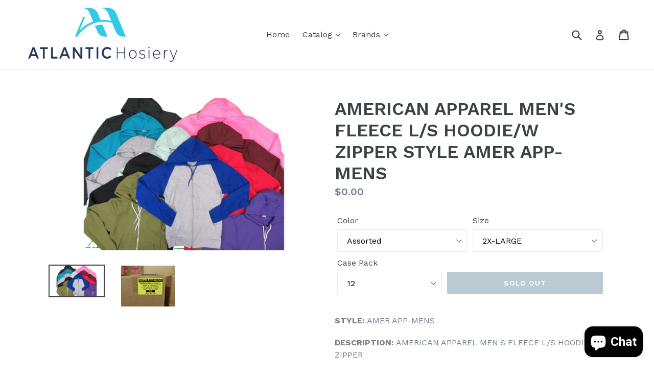

--- FILE ---
content_type: text/html; charset=utf-8
request_url: https://athleisurellc.com/products/american-apparel-mens-fleece-l-s-hoodie-w-zipper
body_size: 29529
content:
<!doctype html>
<!--[if IE 9]> <html class="ie9 no-js" lang="en"> <![endif]-->
<!--[if (gt IE 9)|!(IE)]><!--> <html class="no-js" lang="en"> <!--<![endif]-->
<head>
  <meta charset="utf-8">
  <meta http-equiv="X-UA-Compatible" content="IE=edge,chrome=1">
  <meta name="viewport" content="width=device-width,initial-scale=1">
  <meta name="theme-color" content="#7796a8">
  <link rel="canonical" href="https://athleisurellc.com/products/american-apparel-mens-fleece-l-s-hoodie-w-zipper">

  

  
  <title>
    AMERICAN APPAREL MEN&#39;S FLEECE L/S HOODIE/W ZIPPER STYLE AMER APP-MENS
    
    
    
      &ndash; Atlantic Wholesale
    
  </title>

  
    <meta name="description" content="STYLE: AMER APP-MENS DESCRIPTION: AMERICAN APPAREL MEN&#39;S FLEECE L/S HOODIE/W ZIPPER COLORS: ASSORTED SIZES: 2X-LARGE PER CASE: 12 MSRP:">
  

  <!-- /snippets/social-meta-tags.liquid -->




<meta property="og:site_name" content="Atlantic Wholesale">
<meta property="og:url" content="https://athleisurellc.com/products/american-apparel-mens-fleece-l-s-hoodie-w-zipper">
<meta property="og:title" content="AMERICAN APPAREL MEN'S FLEECE L/S HOODIE/W ZIPPER STYLE AMER APP-MENS">
<meta property="og:type" content="product">
<meta property="og:description" content="STYLE: AMER APP-MENS DESCRIPTION: AMERICAN APPAREL MEN&#39;S FLEECE L/S HOODIE/W ZIPPER COLORS: ASSORTED SIZES: 2X-LARGE PER CASE: 12 MSRP:">

  <meta property="og:price:amount" content="0.00">
  <meta property="og:price:currency" content="USD">

<meta property="og:image" content="http://athleisurellc.com/cdn/shop/products/AMA-AMERAPP-MENS-FLELSHZIP-AST_1200x1200.JPG?v=1611863799"><meta property="og:image" content="http://athleisurellc.com/cdn/shop/products/20190711_142243_1200x1200.jpg?v=1563197830">
<meta property="og:image:secure_url" content="https://athleisurellc.com/cdn/shop/products/AMA-AMERAPP-MENS-FLELSHZIP-AST_1200x1200.JPG?v=1611863799"><meta property="og:image:secure_url" content="https://athleisurellc.com/cdn/shop/products/20190711_142243_1200x1200.jpg?v=1563197830">


<meta name="twitter:card" content="summary_large_image">
<meta name="twitter:title" content="AMERICAN APPAREL MEN'S FLEECE L/S HOODIE/W ZIPPER STYLE AMER APP-MENS">
<meta name="twitter:description" content="STYLE: AMER APP-MENS DESCRIPTION: AMERICAN APPAREL MEN&#39;S FLEECE L/S HOODIE/W ZIPPER COLORS: ASSORTED SIZES: 2X-LARGE PER CASE: 12 MSRP:">


  <link href="//athleisurellc.com/cdn/shop/t/1/assets/theme.scss.css?v=1590261253455381401703341532" rel="stylesheet" type="text/css" media="all" />
  

  <link href="//fonts.googleapis.com/css?family=Work+Sans:400,700" rel="stylesheet" type="text/css" media="all" />


  

    <link href="//fonts.googleapis.com/css?family=Work+Sans:600" rel="stylesheet" type="text/css" media="all" />
  



  <script>
    var theme = {
      strings: {
        addToCart: "Add to cart",
        soldOut: "Sold out",
        unavailable: "Unavailable",
        showMore: "Show More",
        showLess: "Show Less",
        addressError: "Error looking up that address",
        addressNoResults: "No results for that address",
        addressQueryLimit: "You have exceeded the Google API usage limit. Consider upgrading to a \u003ca href=\"https:\/\/developers.google.com\/maps\/premium\/usage-limits\"\u003ePremium Plan\u003c\/a\u003e.",
        authError: "There was a problem authenticating your Google Maps account."
      },
      moneyFormat: "${{amount}}"
    }

    document.documentElement.className = document.documentElement.className.replace('no-js', 'js');
  </script>

  <!--[if (lte IE 9) ]><script src="//athleisurellc.com/cdn/shop/t/1/assets/match-media.min.js?v=22265819453975888031523389790" type="text/javascript"></script><![endif]-->

  

  <!--[if (gt IE 9)|!(IE)]><!--><script src="//athleisurellc.com/cdn/shop/t/1/assets/lazysizes.js?v=68441465964607740661523389790" async="async"></script><!--<![endif]-->
  <!--[if lte IE 9]><script src="//athleisurellc.com/cdn/shop/t/1/assets/lazysizes.min.js?980"></script><![endif]-->

  <!--[if (gt IE 9)|!(IE)]><!--><script src="//athleisurellc.com/cdn/shop/t/1/assets/vendor.js?v=136118274122071307521523389791" defer="defer"></script><!--<![endif]-->
  <!--[if lte IE 9]><script src="//athleisurellc.com/cdn/shop/t/1/assets/vendor.js?v=136118274122071307521523389791"></script><![endif]-->

  <!--[if (gt IE 9)|!(IE)]><!--><script src="//athleisurellc.com/cdn/shop/t/1/assets/theme.js?v=142501575258897474011560624484" defer="defer"></script><!--<![endif]-->
  <!--[if lte IE 9]><script src="//athleisurellc.com/cdn/shop/t/1/assets/theme.js?v=142501575258897474011560624484"></script><![endif]-->

  <script>window.performance && window.performance.mark && window.performance.mark('shopify.content_for_header.start');</script><meta id="shopify-digital-wallet" name="shopify-digital-wallet" content="/2133524537/digital_wallets/dialog">
<meta name="shopify-checkout-api-token" content="2b6543daf67c883fd8daef6b54b5e571">
<meta id="in-context-paypal-metadata" data-shop-id="2133524537" data-venmo-supported="false" data-environment="production" data-locale="en_US" data-paypal-v4="true" data-currency="USD">
<link rel="alternate" type="application/json+oembed" href="https://athleisurellc.com/products/american-apparel-mens-fleece-l-s-hoodie-w-zipper.oembed">
<script async="async" src="/checkouts/internal/preloads.js?locale=en-US"></script>
<link rel="preconnect" href="https://shop.app" crossorigin="anonymous">
<script async="async" src="https://shop.app/checkouts/internal/preloads.js?locale=en-US&shop_id=2133524537" crossorigin="anonymous"></script>
<script id="apple-pay-shop-capabilities" type="application/json">{"shopId":2133524537,"countryCode":"US","currencyCode":"USD","merchantCapabilities":["supports3DS"],"merchantId":"gid:\/\/shopify\/Shop\/2133524537","merchantName":"Atlantic Wholesale","requiredBillingContactFields":["postalAddress","email"],"requiredShippingContactFields":["postalAddress","email"],"shippingType":"shipping","supportedNetworks":["visa","masterCard","amex","discover","elo","jcb"],"total":{"type":"pending","label":"Atlantic Wholesale","amount":"1.00"},"shopifyPaymentsEnabled":true,"supportsSubscriptions":true}</script>
<script id="shopify-features" type="application/json">{"accessToken":"2b6543daf67c883fd8daef6b54b5e571","betas":["rich-media-storefront-analytics"],"domain":"athleisurellc.com","predictiveSearch":true,"shopId":2133524537,"locale":"en"}</script>
<script>var Shopify = Shopify || {};
Shopify.shop = "atlantic-wholesale.myshopify.com";
Shopify.locale = "en";
Shopify.currency = {"active":"USD","rate":"1.0"};
Shopify.country = "US";
Shopify.theme = {"name":"Debut","id":13960183865,"schema_name":"Debut","schema_version":"2.3.0","theme_store_id":796,"role":"main"};
Shopify.theme.handle = "null";
Shopify.theme.style = {"id":null,"handle":null};
Shopify.cdnHost = "athleisurellc.com/cdn";
Shopify.routes = Shopify.routes || {};
Shopify.routes.root = "/";</script>
<script type="module">!function(o){(o.Shopify=o.Shopify||{}).modules=!0}(window);</script>
<script>!function(o){function n(){var o=[];function n(){o.push(Array.prototype.slice.apply(arguments))}return n.q=o,n}var t=o.Shopify=o.Shopify||{};t.loadFeatures=n(),t.autoloadFeatures=n()}(window);</script>
<script>
  window.ShopifyPay = window.ShopifyPay || {};
  window.ShopifyPay.apiHost = "shop.app\/pay";
  window.ShopifyPay.redirectState = null;
</script>
<script id="shop-js-analytics" type="application/json">{"pageType":"product"}</script>
<script defer="defer" async type="module" src="//athleisurellc.com/cdn/shopifycloud/shop-js/modules/v2/client.init-shop-cart-sync_DtuiiIyl.en.esm.js"></script>
<script defer="defer" async type="module" src="//athleisurellc.com/cdn/shopifycloud/shop-js/modules/v2/chunk.common_CUHEfi5Q.esm.js"></script>
<script type="module">
  await import("//athleisurellc.com/cdn/shopifycloud/shop-js/modules/v2/client.init-shop-cart-sync_DtuiiIyl.en.esm.js");
await import("//athleisurellc.com/cdn/shopifycloud/shop-js/modules/v2/chunk.common_CUHEfi5Q.esm.js");

  window.Shopify.SignInWithShop?.initShopCartSync?.({"fedCMEnabled":true,"windoidEnabled":true});

</script>
<script>
  window.Shopify = window.Shopify || {};
  if (!window.Shopify.featureAssets) window.Shopify.featureAssets = {};
  window.Shopify.featureAssets['shop-js'] = {"shop-cart-sync":["modules/v2/client.shop-cart-sync_DFoTY42P.en.esm.js","modules/v2/chunk.common_CUHEfi5Q.esm.js"],"init-fed-cm":["modules/v2/client.init-fed-cm_D2UNy1i2.en.esm.js","modules/v2/chunk.common_CUHEfi5Q.esm.js"],"init-shop-email-lookup-coordinator":["modules/v2/client.init-shop-email-lookup-coordinator_BQEe2rDt.en.esm.js","modules/v2/chunk.common_CUHEfi5Q.esm.js"],"shop-cash-offers":["modules/v2/client.shop-cash-offers_3CTtReFF.en.esm.js","modules/v2/chunk.common_CUHEfi5Q.esm.js","modules/v2/chunk.modal_BewljZkx.esm.js"],"shop-button":["modules/v2/client.shop-button_C6oxCjDL.en.esm.js","modules/v2/chunk.common_CUHEfi5Q.esm.js"],"init-windoid":["modules/v2/client.init-windoid_5pix8xhK.en.esm.js","modules/v2/chunk.common_CUHEfi5Q.esm.js"],"avatar":["modules/v2/client.avatar_BTnouDA3.en.esm.js"],"init-shop-cart-sync":["modules/v2/client.init-shop-cart-sync_DtuiiIyl.en.esm.js","modules/v2/chunk.common_CUHEfi5Q.esm.js"],"shop-toast-manager":["modules/v2/client.shop-toast-manager_BYv_8cH1.en.esm.js","modules/v2/chunk.common_CUHEfi5Q.esm.js"],"pay-button":["modules/v2/client.pay-button_FnF9EIkY.en.esm.js","modules/v2/chunk.common_CUHEfi5Q.esm.js"],"shop-login-button":["modules/v2/client.shop-login-button_CH1KUpOf.en.esm.js","modules/v2/chunk.common_CUHEfi5Q.esm.js","modules/v2/chunk.modal_BewljZkx.esm.js"],"init-customer-accounts-sign-up":["modules/v2/client.init-customer-accounts-sign-up_aj7QGgYS.en.esm.js","modules/v2/client.shop-login-button_CH1KUpOf.en.esm.js","modules/v2/chunk.common_CUHEfi5Q.esm.js","modules/v2/chunk.modal_BewljZkx.esm.js"],"init-shop-for-new-customer-accounts":["modules/v2/client.init-shop-for-new-customer-accounts_NbnYRf_7.en.esm.js","modules/v2/client.shop-login-button_CH1KUpOf.en.esm.js","modules/v2/chunk.common_CUHEfi5Q.esm.js","modules/v2/chunk.modal_BewljZkx.esm.js"],"init-customer-accounts":["modules/v2/client.init-customer-accounts_ppedhqCH.en.esm.js","modules/v2/client.shop-login-button_CH1KUpOf.en.esm.js","modules/v2/chunk.common_CUHEfi5Q.esm.js","modules/v2/chunk.modal_BewljZkx.esm.js"],"shop-follow-button":["modules/v2/client.shop-follow-button_CMIBBa6u.en.esm.js","modules/v2/chunk.common_CUHEfi5Q.esm.js","modules/v2/chunk.modal_BewljZkx.esm.js"],"lead-capture":["modules/v2/client.lead-capture_But0hIyf.en.esm.js","modules/v2/chunk.common_CUHEfi5Q.esm.js","modules/v2/chunk.modal_BewljZkx.esm.js"],"checkout-modal":["modules/v2/client.checkout-modal_BBxc70dQ.en.esm.js","modules/v2/chunk.common_CUHEfi5Q.esm.js","modules/v2/chunk.modal_BewljZkx.esm.js"],"shop-login":["modules/v2/client.shop-login_hM3Q17Kl.en.esm.js","modules/v2/chunk.common_CUHEfi5Q.esm.js","modules/v2/chunk.modal_BewljZkx.esm.js"],"payment-terms":["modules/v2/client.payment-terms_CAtGlQYS.en.esm.js","modules/v2/chunk.common_CUHEfi5Q.esm.js","modules/v2/chunk.modal_BewljZkx.esm.js"]};
</script>
<script>(function() {
  var isLoaded = false;
  function asyncLoad() {
    if (isLoaded) return;
    isLoaded = true;
    var urls = ["https:\/\/reorder-master.hulkapps.com\/reorderjs\/re-order.js?1672253207\u0026shop=atlantic-wholesale.myshopify.com","\/\/www.powr.io\/powr.js?powr-token=atlantic-wholesale.myshopify.com\u0026external-type=shopify\u0026shop=atlantic-wholesale.myshopify.com"];
    for (var i = 0; i < urls.length; i++) {
      var s = document.createElement('script');
      s.type = 'text/javascript';
      s.async = true;
      s.src = urls[i];
      var x = document.getElementsByTagName('script')[0];
      x.parentNode.insertBefore(s, x);
    }
  };
  if(window.attachEvent) {
    window.attachEvent('onload', asyncLoad);
  } else {
    window.addEventListener('load', asyncLoad, false);
  }
})();</script>
<script id="__st">var __st={"a":2133524537,"offset":-18000,"reqid":"34abc0cd-4e5b-43e9-b31c-f3f89f56228a-1767438685","pageurl":"athleisurellc.com\/products\/american-apparel-mens-fleece-l-s-hoodie-w-zipper","u":"2cc3cd26de6d","p":"product","rtyp":"product","rid":2359803838521};</script>
<script>window.ShopifyPaypalV4VisibilityTracking = true;</script>
<script id="captcha-bootstrap">!function(){'use strict';const t='contact',e='account',n='new_comment',o=[[t,t],['blogs',n],['comments',n],[t,'customer']],c=[[e,'customer_login'],[e,'guest_login'],[e,'recover_customer_password'],[e,'create_customer']],r=t=>t.map((([t,e])=>`form[action*='/${t}']:not([data-nocaptcha='true']) input[name='form_type'][value='${e}']`)).join(','),a=t=>()=>t?[...document.querySelectorAll(t)].map((t=>t.form)):[];function s(){const t=[...o],e=r(t);return a(e)}const i='password',u='form_key',d=['recaptcha-v3-token','g-recaptcha-response','h-captcha-response',i],f=()=>{try{return window.sessionStorage}catch{return}},m='__shopify_v',_=t=>t.elements[u];function p(t,e,n=!1){try{const o=window.sessionStorage,c=JSON.parse(o.getItem(e)),{data:r}=function(t){const{data:e,action:n}=t;return t[m]||n?{data:e,action:n}:{data:t,action:n}}(c);for(const[e,n]of Object.entries(r))t.elements[e]&&(t.elements[e].value=n);n&&o.removeItem(e)}catch(o){console.error('form repopulation failed',{error:o})}}const l='form_type',E='cptcha';function T(t){t.dataset[E]=!0}const w=window,h=w.document,L='Shopify',v='ce_forms',y='captcha';let A=!1;((t,e)=>{const n=(g='f06e6c50-85a8-45c8-87d0-21a2b65856fe',I='https://cdn.shopify.com/shopifycloud/storefront-forms-hcaptcha/ce_storefront_forms_captcha_hcaptcha.v1.5.2.iife.js',D={infoText:'Protected by hCaptcha',privacyText:'Privacy',termsText:'Terms'},(t,e,n)=>{const o=w[L][v],c=o.bindForm;if(c)return c(t,g,e,D).then(n);var r;o.q.push([[t,g,e,D],n]),r=I,A||(h.body.append(Object.assign(h.createElement('script'),{id:'captcha-provider',async:!0,src:r})),A=!0)});var g,I,D;w[L]=w[L]||{},w[L][v]=w[L][v]||{},w[L][v].q=[],w[L][y]=w[L][y]||{},w[L][y].protect=function(t,e){n(t,void 0,e),T(t)},Object.freeze(w[L][y]),function(t,e,n,w,h,L){const[v,y,A,g]=function(t,e,n){const i=e?o:[],u=t?c:[],d=[...i,...u],f=r(d),m=r(i),_=r(d.filter((([t,e])=>n.includes(e))));return[a(f),a(m),a(_),s()]}(w,h,L),I=t=>{const e=t.target;return e instanceof HTMLFormElement?e:e&&e.form},D=t=>v().includes(t);t.addEventListener('submit',(t=>{const e=I(t);if(!e)return;const n=D(e)&&!e.dataset.hcaptchaBound&&!e.dataset.recaptchaBound,o=_(e),c=g().includes(e)&&(!o||!o.value);(n||c)&&t.preventDefault(),c&&!n&&(function(t){try{if(!f())return;!function(t){const e=f();if(!e)return;const n=_(t);if(!n)return;const o=n.value;o&&e.removeItem(o)}(t);const e=Array.from(Array(32),(()=>Math.random().toString(36)[2])).join('');!function(t,e){_(t)||t.append(Object.assign(document.createElement('input'),{type:'hidden',name:u})),t.elements[u].value=e}(t,e),function(t,e){const n=f();if(!n)return;const o=[...t.querySelectorAll(`input[type='${i}']`)].map((({name:t})=>t)),c=[...d,...o],r={};for(const[a,s]of new FormData(t).entries())c.includes(a)||(r[a]=s);n.setItem(e,JSON.stringify({[m]:1,action:t.action,data:r}))}(t,e)}catch(e){console.error('failed to persist form',e)}}(e),e.submit())}));const S=(t,e)=>{t&&!t.dataset[E]&&(n(t,e.some((e=>e===t))),T(t))};for(const o of['focusin','change'])t.addEventListener(o,(t=>{const e=I(t);D(e)&&S(e,y())}));const B=e.get('form_key'),M=e.get(l),P=B&&M;t.addEventListener('DOMContentLoaded',(()=>{const t=y();if(P)for(const e of t)e.elements[l].value===M&&p(e,B);[...new Set([...A(),...v().filter((t=>'true'===t.dataset.shopifyCaptcha))])].forEach((e=>S(e,t)))}))}(h,new URLSearchParams(w.location.search),n,t,e,['guest_login'])})(!0,!0)}();</script>
<script integrity="sha256-4kQ18oKyAcykRKYeNunJcIwy7WH5gtpwJnB7kiuLZ1E=" data-source-attribution="shopify.loadfeatures" defer="defer" src="//athleisurellc.com/cdn/shopifycloud/storefront/assets/storefront/load_feature-a0a9edcb.js" crossorigin="anonymous"></script>
<script crossorigin="anonymous" defer="defer" src="//athleisurellc.com/cdn/shopifycloud/storefront/assets/shopify_pay/storefront-65b4c6d7.js?v=20250812"></script>
<script data-source-attribution="shopify.dynamic_checkout.dynamic.init">var Shopify=Shopify||{};Shopify.PaymentButton=Shopify.PaymentButton||{isStorefrontPortableWallets:!0,init:function(){window.Shopify.PaymentButton.init=function(){};var t=document.createElement("script");t.src="https://athleisurellc.com/cdn/shopifycloud/portable-wallets/latest/portable-wallets.en.js",t.type="module",document.head.appendChild(t)}};
</script>
<script data-source-attribution="shopify.dynamic_checkout.buyer_consent">
  function portableWalletsHideBuyerConsent(e){var t=document.getElementById("shopify-buyer-consent"),n=document.getElementById("shopify-subscription-policy-button");t&&n&&(t.classList.add("hidden"),t.setAttribute("aria-hidden","true"),n.removeEventListener("click",e))}function portableWalletsShowBuyerConsent(e){var t=document.getElementById("shopify-buyer-consent"),n=document.getElementById("shopify-subscription-policy-button");t&&n&&(t.classList.remove("hidden"),t.removeAttribute("aria-hidden"),n.addEventListener("click",e))}window.Shopify?.PaymentButton&&(window.Shopify.PaymentButton.hideBuyerConsent=portableWalletsHideBuyerConsent,window.Shopify.PaymentButton.showBuyerConsent=portableWalletsShowBuyerConsent);
</script>
<script data-source-attribution="shopify.dynamic_checkout.cart.bootstrap">document.addEventListener("DOMContentLoaded",(function(){function t(){return document.querySelector("shopify-accelerated-checkout-cart, shopify-accelerated-checkout")}if(t())Shopify.PaymentButton.init();else{new MutationObserver((function(e,n){t()&&(Shopify.PaymentButton.init(),n.disconnect())})).observe(document.body,{childList:!0,subtree:!0})}}));
</script>
<link id="shopify-accelerated-checkout-styles" rel="stylesheet" media="screen" href="https://athleisurellc.com/cdn/shopifycloud/portable-wallets/latest/accelerated-checkout-backwards-compat.css" crossorigin="anonymous">
<style id="shopify-accelerated-checkout-cart">
        #shopify-buyer-consent {
  margin-top: 1em;
  display: inline-block;
  width: 100%;
}

#shopify-buyer-consent.hidden {
  display: none;
}

#shopify-subscription-policy-button {
  background: none;
  border: none;
  padding: 0;
  text-decoration: underline;
  font-size: inherit;
  cursor: pointer;
}

#shopify-subscription-policy-button::before {
  box-shadow: none;
}

      </style>

<script>window.performance && window.performance.mark && window.performance.mark('shopify.content_for_header.end');</script>
<link href='https://fonts.googleapis.com/css?family=Lato:300,400,700,900|Manjari:400,700|Nunito:300,400,600,700,800|Roboto:300,400,500,700,900&display=swap' rel='stylesheet'>
                                   <link rel='stylesheet' href='https://reorder-master.hulkapps.com/css/re-order.css?v=2022-08-22 21:01:28'>
<script src="https://cdn.shopify.com/extensions/7bc9bb47-adfa-4267-963e-cadee5096caf/inbox-1252/assets/inbox-chat-loader.js" type="text/javascript" defer="defer"></script>
<link href="https://monorail-edge.shopifysvc.com" rel="dns-prefetch">
<script>(function(){if ("sendBeacon" in navigator && "performance" in window) {try {var session_token_from_headers = performance.getEntriesByType('navigation')[0].serverTiming.find(x => x.name == '_s').description;} catch {var session_token_from_headers = undefined;}var session_cookie_matches = document.cookie.match(/_shopify_s=([^;]*)/);var session_token_from_cookie = session_cookie_matches && session_cookie_matches.length === 2 ? session_cookie_matches[1] : "";var session_token = session_token_from_headers || session_token_from_cookie || "";function handle_abandonment_event(e) {var entries = performance.getEntries().filter(function(entry) {return /monorail-edge.shopifysvc.com/.test(entry.name);});if (!window.abandonment_tracked && entries.length === 0) {window.abandonment_tracked = true;var currentMs = Date.now();var navigation_start = performance.timing.navigationStart;var payload = {shop_id: 2133524537,url: window.location.href,navigation_start,duration: currentMs - navigation_start,session_token,page_type: "product"};window.navigator.sendBeacon("https://monorail-edge.shopifysvc.com/v1/produce", JSON.stringify({schema_id: "online_store_buyer_site_abandonment/1.1",payload: payload,metadata: {event_created_at_ms: currentMs,event_sent_at_ms: currentMs}}));}}window.addEventListener('pagehide', handle_abandonment_event);}}());</script>
<script id="web-pixels-manager-setup">(function e(e,d,r,n,o){if(void 0===o&&(o={}),!Boolean(null===(a=null===(i=window.Shopify)||void 0===i?void 0:i.analytics)||void 0===a?void 0:a.replayQueue)){var i,a;window.Shopify=window.Shopify||{};var t=window.Shopify;t.analytics=t.analytics||{};var s=t.analytics;s.replayQueue=[],s.publish=function(e,d,r){return s.replayQueue.push([e,d,r]),!0};try{self.performance.mark("wpm:start")}catch(e){}var l=function(){var e={modern:/Edge?\/(1{2}[4-9]|1[2-9]\d|[2-9]\d{2}|\d{4,})\.\d+(\.\d+|)|Firefox\/(1{2}[4-9]|1[2-9]\d|[2-9]\d{2}|\d{4,})\.\d+(\.\d+|)|Chrom(ium|e)\/(9{2}|\d{3,})\.\d+(\.\d+|)|(Maci|X1{2}).+ Version\/(15\.\d+|(1[6-9]|[2-9]\d|\d{3,})\.\d+)([,.]\d+|)( \(\w+\)|)( Mobile\/\w+|) Safari\/|Chrome.+OPR\/(9{2}|\d{3,})\.\d+\.\d+|(CPU[ +]OS|iPhone[ +]OS|CPU[ +]iPhone|CPU IPhone OS|CPU iPad OS)[ +]+(15[._]\d+|(1[6-9]|[2-9]\d|\d{3,})[._]\d+)([._]\d+|)|Android:?[ /-](13[3-9]|1[4-9]\d|[2-9]\d{2}|\d{4,})(\.\d+|)(\.\d+|)|Android.+Firefox\/(13[5-9]|1[4-9]\d|[2-9]\d{2}|\d{4,})\.\d+(\.\d+|)|Android.+Chrom(ium|e)\/(13[3-9]|1[4-9]\d|[2-9]\d{2}|\d{4,})\.\d+(\.\d+|)|SamsungBrowser\/([2-9]\d|\d{3,})\.\d+/,legacy:/Edge?\/(1[6-9]|[2-9]\d|\d{3,})\.\d+(\.\d+|)|Firefox\/(5[4-9]|[6-9]\d|\d{3,})\.\d+(\.\d+|)|Chrom(ium|e)\/(5[1-9]|[6-9]\d|\d{3,})\.\d+(\.\d+|)([\d.]+$|.*Safari\/(?![\d.]+ Edge\/[\d.]+$))|(Maci|X1{2}).+ Version\/(10\.\d+|(1[1-9]|[2-9]\d|\d{3,})\.\d+)([,.]\d+|)( \(\w+\)|)( Mobile\/\w+|) Safari\/|Chrome.+OPR\/(3[89]|[4-9]\d|\d{3,})\.\d+\.\d+|(CPU[ +]OS|iPhone[ +]OS|CPU[ +]iPhone|CPU IPhone OS|CPU iPad OS)[ +]+(10[._]\d+|(1[1-9]|[2-9]\d|\d{3,})[._]\d+)([._]\d+|)|Android:?[ /-](13[3-9]|1[4-9]\d|[2-9]\d{2}|\d{4,})(\.\d+|)(\.\d+|)|Mobile Safari.+OPR\/([89]\d|\d{3,})\.\d+\.\d+|Android.+Firefox\/(13[5-9]|1[4-9]\d|[2-9]\d{2}|\d{4,})\.\d+(\.\d+|)|Android.+Chrom(ium|e)\/(13[3-9]|1[4-9]\d|[2-9]\d{2}|\d{4,})\.\d+(\.\d+|)|Android.+(UC? ?Browser|UCWEB|U3)[ /]?(15\.([5-9]|\d{2,})|(1[6-9]|[2-9]\d|\d{3,})\.\d+)\.\d+|SamsungBrowser\/(5\.\d+|([6-9]|\d{2,})\.\d+)|Android.+MQ{2}Browser\/(14(\.(9|\d{2,})|)|(1[5-9]|[2-9]\d|\d{3,})(\.\d+|))(\.\d+|)|K[Aa][Ii]OS\/(3\.\d+|([4-9]|\d{2,})\.\d+)(\.\d+|)/},d=e.modern,r=e.legacy,n=navigator.userAgent;return n.match(d)?"modern":n.match(r)?"legacy":"unknown"}(),u="modern"===l?"modern":"legacy",c=(null!=n?n:{modern:"",legacy:""})[u],f=function(e){return[e.baseUrl,"/wpm","/b",e.hashVersion,"modern"===e.buildTarget?"m":"l",".js"].join("")}({baseUrl:d,hashVersion:r,buildTarget:u}),m=function(e){var d=e.version,r=e.bundleTarget,n=e.surface,o=e.pageUrl,i=e.monorailEndpoint;return{emit:function(e){var a=e.status,t=e.errorMsg,s=(new Date).getTime(),l=JSON.stringify({metadata:{event_sent_at_ms:s},events:[{schema_id:"web_pixels_manager_load/3.1",payload:{version:d,bundle_target:r,page_url:o,status:a,surface:n,error_msg:t},metadata:{event_created_at_ms:s}}]});if(!i)return console&&console.warn&&console.warn("[Web Pixels Manager] No Monorail endpoint provided, skipping logging."),!1;try{return self.navigator.sendBeacon.bind(self.navigator)(i,l)}catch(e){}var u=new XMLHttpRequest;try{return u.open("POST",i,!0),u.setRequestHeader("Content-Type","text/plain"),u.send(l),!0}catch(e){return console&&console.warn&&console.warn("[Web Pixels Manager] Got an unhandled error while logging to Monorail."),!1}}}}({version:r,bundleTarget:l,surface:e.surface,pageUrl:self.location.href,monorailEndpoint:e.monorailEndpoint});try{o.browserTarget=l,function(e){var d=e.src,r=e.async,n=void 0===r||r,o=e.onload,i=e.onerror,a=e.sri,t=e.scriptDataAttributes,s=void 0===t?{}:t,l=document.createElement("script"),u=document.querySelector("head"),c=document.querySelector("body");if(l.async=n,l.src=d,a&&(l.integrity=a,l.crossOrigin="anonymous"),s)for(var f in s)if(Object.prototype.hasOwnProperty.call(s,f))try{l.dataset[f]=s[f]}catch(e){}if(o&&l.addEventListener("load",o),i&&l.addEventListener("error",i),u)u.appendChild(l);else{if(!c)throw new Error("Did not find a head or body element to append the script");c.appendChild(l)}}({src:f,async:!0,onload:function(){if(!function(){var e,d;return Boolean(null===(d=null===(e=window.Shopify)||void 0===e?void 0:e.analytics)||void 0===d?void 0:d.initialized)}()){var d=window.webPixelsManager.init(e)||void 0;if(d){var r=window.Shopify.analytics;r.replayQueue.forEach((function(e){var r=e[0],n=e[1],o=e[2];d.publishCustomEvent(r,n,o)})),r.replayQueue=[],r.publish=d.publishCustomEvent,r.visitor=d.visitor,r.initialized=!0}}},onerror:function(){return m.emit({status:"failed",errorMsg:"".concat(f," has failed to load")})},sri:function(e){var d=/^sha384-[A-Za-z0-9+/=]+$/;return"string"==typeof e&&d.test(e)}(c)?c:"",scriptDataAttributes:o}),m.emit({status:"loading"})}catch(e){m.emit({status:"failed",errorMsg:(null==e?void 0:e.message)||"Unknown error"})}}})({shopId: 2133524537,storefrontBaseUrl: "https://athleisurellc.com",extensionsBaseUrl: "https://extensions.shopifycdn.com/cdn/shopifycloud/web-pixels-manager",monorailEndpoint: "https://monorail-edge.shopifysvc.com/unstable/produce_batch",surface: "storefront-renderer",enabledBetaFlags: ["2dca8a86","a0d5f9d2"],webPixelsConfigList: [{"id":"shopify-app-pixel","configuration":"{}","eventPayloadVersion":"v1","runtimeContext":"STRICT","scriptVersion":"0450","apiClientId":"shopify-pixel","type":"APP","privacyPurposes":["ANALYTICS","MARKETING"]},{"id":"shopify-custom-pixel","eventPayloadVersion":"v1","runtimeContext":"LAX","scriptVersion":"0450","apiClientId":"shopify-pixel","type":"CUSTOM","privacyPurposes":["ANALYTICS","MARKETING"]}],isMerchantRequest: false,initData: {"shop":{"name":"Atlantic Wholesale","paymentSettings":{"currencyCode":"USD"},"myshopifyDomain":"atlantic-wholesale.myshopify.com","countryCode":"US","storefrontUrl":"https:\/\/athleisurellc.com"},"customer":null,"cart":null,"checkout":null,"productVariants":[{"price":{"amount":0.0,"currencyCode":"USD"},"product":{"title":"AMERICAN APPAREL MEN'S FLEECE L\/S HOODIE\/W ZIPPER STYLE AMER APP-MENS","vendor":"American Apparel","id":"2359803838521","untranslatedTitle":"AMERICAN APPAREL MEN'S FLEECE L\/S HOODIE\/W ZIPPER STYLE AMER APP-MENS","url":"\/products\/american-apparel-mens-fleece-l-s-hoodie-w-zipper","type":"Men's Tops"},"id":"19580718809145","image":{"src":"\/\/athleisurellc.com\/cdn\/shop\/products\/AMA-AMERAPP-MENS-FLELSHZIP-AST.JPG?v=1611863799"},"sku":"AMA-MENSHOODIEWZIP-AST-2XLAR","title":"Assorted \/ 2X-LARGE \/ 12","untranslatedTitle":"Assorted \/ 2X-LARGE \/ 12"}],"purchasingCompany":null},},"https://athleisurellc.com/cdn","da62cc92w68dfea28pcf9825a4m392e00d0",{"modern":"","legacy":""},{"shopId":"2133524537","storefrontBaseUrl":"https:\/\/athleisurellc.com","extensionBaseUrl":"https:\/\/extensions.shopifycdn.com\/cdn\/shopifycloud\/web-pixels-manager","surface":"storefront-renderer","enabledBetaFlags":"[\"2dca8a86\", \"a0d5f9d2\"]","isMerchantRequest":"false","hashVersion":"da62cc92w68dfea28pcf9825a4m392e00d0","publish":"custom","events":"[[\"page_viewed\",{}],[\"product_viewed\",{\"productVariant\":{\"price\":{\"amount\":0.0,\"currencyCode\":\"USD\"},\"product\":{\"title\":\"AMERICAN APPAREL MEN'S FLEECE L\/S HOODIE\/W ZIPPER STYLE AMER APP-MENS\",\"vendor\":\"American Apparel\",\"id\":\"2359803838521\",\"untranslatedTitle\":\"AMERICAN APPAREL MEN'S FLEECE L\/S HOODIE\/W ZIPPER STYLE AMER APP-MENS\",\"url\":\"\/products\/american-apparel-mens-fleece-l-s-hoodie-w-zipper\",\"type\":\"Men's Tops\"},\"id\":\"19580718809145\",\"image\":{\"src\":\"\/\/athleisurellc.com\/cdn\/shop\/products\/AMA-AMERAPP-MENS-FLELSHZIP-AST.JPG?v=1611863799\"},\"sku\":\"AMA-MENSHOODIEWZIP-AST-2XLAR\",\"title\":\"Assorted \/ 2X-LARGE \/ 12\",\"untranslatedTitle\":\"Assorted \/ 2X-LARGE \/ 12\"}}]]"});</script><script>
  window.ShopifyAnalytics = window.ShopifyAnalytics || {};
  window.ShopifyAnalytics.meta = window.ShopifyAnalytics.meta || {};
  window.ShopifyAnalytics.meta.currency = 'USD';
  var meta = {"product":{"id":2359803838521,"gid":"gid:\/\/shopify\/Product\/2359803838521","vendor":"American Apparel","type":"Men's Tops","handle":"american-apparel-mens-fleece-l-s-hoodie-w-zipper","variants":[{"id":19580718809145,"price":0,"name":"AMERICAN APPAREL MEN'S FLEECE L\/S HOODIE\/W ZIPPER STYLE AMER APP-MENS - Assorted \/ 2X-LARGE \/ 12","public_title":"Assorted \/ 2X-LARGE \/ 12","sku":"AMA-MENSHOODIEWZIP-AST-2XLAR"}],"remote":false},"page":{"pageType":"product","resourceType":"product","resourceId":2359803838521,"requestId":"34abc0cd-4e5b-43e9-b31c-f3f89f56228a-1767438685"}};
  for (var attr in meta) {
    window.ShopifyAnalytics.meta[attr] = meta[attr];
  }
</script>
<script class="analytics">
  (function () {
    var customDocumentWrite = function(content) {
      var jquery = null;

      if (window.jQuery) {
        jquery = window.jQuery;
      } else if (window.Checkout && window.Checkout.$) {
        jquery = window.Checkout.$;
      }

      if (jquery) {
        jquery('body').append(content);
      }
    };

    var hasLoggedConversion = function(token) {
      if (token) {
        return document.cookie.indexOf('loggedConversion=' + token) !== -1;
      }
      return false;
    }

    var setCookieIfConversion = function(token) {
      if (token) {
        var twoMonthsFromNow = new Date(Date.now());
        twoMonthsFromNow.setMonth(twoMonthsFromNow.getMonth() + 2);

        document.cookie = 'loggedConversion=' + token + '; expires=' + twoMonthsFromNow;
      }
    }

    var trekkie = window.ShopifyAnalytics.lib = window.trekkie = window.trekkie || [];
    if (trekkie.integrations) {
      return;
    }
    trekkie.methods = [
      'identify',
      'page',
      'ready',
      'track',
      'trackForm',
      'trackLink'
    ];
    trekkie.factory = function(method) {
      return function() {
        var args = Array.prototype.slice.call(arguments);
        args.unshift(method);
        trekkie.push(args);
        return trekkie;
      };
    };
    for (var i = 0; i < trekkie.methods.length; i++) {
      var key = trekkie.methods[i];
      trekkie[key] = trekkie.factory(key);
    }
    trekkie.load = function(config) {
      trekkie.config = config || {};
      trekkie.config.initialDocumentCookie = document.cookie;
      var first = document.getElementsByTagName('script')[0];
      var script = document.createElement('script');
      script.type = 'text/javascript';
      script.onerror = function(e) {
        var scriptFallback = document.createElement('script');
        scriptFallback.type = 'text/javascript';
        scriptFallback.onerror = function(error) {
                var Monorail = {
      produce: function produce(monorailDomain, schemaId, payload) {
        var currentMs = new Date().getTime();
        var event = {
          schema_id: schemaId,
          payload: payload,
          metadata: {
            event_created_at_ms: currentMs,
            event_sent_at_ms: currentMs
          }
        };
        return Monorail.sendRequest("https://" + monorailDomain + "/v1/produce", JSON.stringify(event));
      },
      sendRequest: function sendRequest(endpointUrl, payload) {
        // Try the sendBeacon API
        if (window && window.navigator && typeof window.navigator.sendBeacon === 'function' && typeof window.Blob === 'function' && !Monorail.isIos12()) {
          var blobData = new window.Blob([payload], {
            type: 'text/plain'
          });

          if (window.navigator.sendBeacon(endpointUrl, blobData)) {
            return true;
          } // sendBeacon was not successful

        } // XHR beacon

        var xhr = new XMLHttpRequest();

        try {
          xhr.open('POST', endpointUrl);
          xhr.setRequestHeader('Content-Type', 'text/plain');
          xhr.send(payload);
        } catch (e) {
          console.log(e);
        }

        return false;
      },
      isIos12: function isIos12() {
        return window.navigator.userAgent.lastIndexOf('iPhone; CPU iPhone OS 12_') !== -1 || window.navigator.userAgent.lastIndexOf('iPad; CPU OS 12_') !== -1;
      }
    };
    Monorail.produce('monorail-edge.shopifysvc.com',
      'trekkie_storefront_load_errors/1.1',
      {shop_id: 2133524537,
      theme_id: 13960183865,
      app_name: "storefront",
      context_url: window.location.href,
      source_url: "//athleisurellc.com/cdn/s/trekkie.storefront.8f32c7f0b513e73f3235c26245676203e1209161.min.js"});

        };
        scriptFallback.async = true;
        scriptFallback.src = '//athleisurellc.com/cdn/s/trekkie.storefront.8f32c7f0b513e73f3235c26245676203e1209161.min.js';
        first.parentNode.insertBefore(scriptFallback, first);
      };
      script.async = true;
      script.src = '//athleisurellc.com/cdn/s/trekkie.storefront.8f32c7f0b513e73f3235c26245676203e1209161.min.js';
      first.parentNode.insertBefore(script, first);
    };
    trekkie.load(
      {"Trekkie":{"appName":"storefront","development":false,"defaultAttributes":{"shopId":2133524537,"isMerchantRequest":null,"themeId":13960183865,"themeCityHash":"16968282708892277311","contentLanguage":"en","currency":"USD","eventMetadataId":"9fa0b595-cd92-4e77-add4-783e15362b81"},"isServerSideCookieWritingEnabled":true,"monorailRegion":"shop_domain","enabledBetaFlags":["65f19447"]},"Session Attribution":{},"S2S":{"facebookCapiEnabled":false,"source":"trekkie-storefront-renderer","apiClientId":580111}}
    );

    var loaded = false;
    trekkie.ready(function() {
      if (loaded) return;
      loaded = true;

      window.ShopifyAnalytics.lib = window.trekkie;

      var originalDocumentWrite = document.write;
      document.write = customDocumentWrite;
      try { window.ShopifyAnalytics.merchantGoogleAnalytics.call(this); } catch(error) {};
      document.write = originalDocumentWrite;

      window.ShopifyAnalytics.lib.page(null,{"pageType":"product","resourceType":"product","resourceId":2359803838521,"requestId":"34abc0cd-4e5b-43e9-b31c-f3f89f56228a-1767438685","shopifyEmitted":true});

      var match = window.location.pathname.match(/checkouts\/(.+)\/(thank_you|post_purchase)/)
      var token = match? match[1]: undefined;
      if (!hasLoggedConversion(token)) {
        setCookieIfConversion(token);
        window.ShopifyAnalytics.lib.track("Viewed Product",{"currency":"USD","variantId":19580718809145,"productId":2359803838521,"productGid":"gid:\/\/shopify\/Product\/2359803838521","name":"AMERICAN APPAREL MEN'S FLEECE L\/S HOODIE\/W ZIPPER STYLE AMER APP-MENS - Assorted \/ 2X-LARGE \/ 12","price":"0.00","sku":"AMA-MENSHOODIEWZIP-AST-2XLAR","brand":"American Apparel","variant":"Assorted \/ 2X-LARGE \/ 12","category":"Men's Tops","nonInteraction":true,"remote":false},undefined,undefined,{"shopifyEmitted":true});
      window.ShopifyAnalytics.lib.track("monorail:\/\/trekkie_storefront_viewed_product\/1.1",{"currency":"USD","variantId":19580718809145,"productId":2359803838521,"productGid":"gid:\/\/shopify\/Product\/2359803838521","name":"AMERICAN APPAREL MEN'S FLEECE L\/S HOODIE\/W ZIPPER STYLE AMER APP-MENS - Assorted \/ 2X-LARGE \/ 12","price":"0.00","sku":"AMA-MENSHOODIEWZIP-AST-2XLAR","brand":"American Apparel","variant":"Assorted \/ 2X-LARGE \/ 12","category":"Men's Tops","nonInteraction":true,"remote":false,"referer":"https:\/\/athleisurellc.com\/products\/american-apparel-mens-fleece-l-s-hoodie-w-zipper"});
      }
    });


        var eventsListenerScript = document.createElement('script');
        eventsListenerScript.async = true;
        eventsListenerScript.src = "//athleisurellc.com/cdn/shopifycloud/storefront/assets/shop_events_listener-3da45d37.js";
        document.getElementsByTagName('head')[0].appendChild(eventsListenerScript);

})();</script>
<script
  defer
  src="https://athleisurellc.com/cdn/shopifycloud/perf-kit/shopify-perf-kit-2.1.2.min.js"
  data-application="storefront-renderer"
  data-shop-id="2133524537"
  data-render-region="gcp-us-east1"
  data-page-type="product"
  data-theme-instance-id="13960183865"
  data-theme-name="Debut"
  data-theme-version="2.3.0"
  data-monorail-region="shop_domain"
  data-resource-timing-sampling-rate="10"
  data-shs="true"
  data-shs-beacon="true"
  data-shs-export-with-fetch="true"
  data-shs-logs-sample-rate="1"
  data-shs-beacon-endpoint="https://athleisurellc.com/api/collect"
></script>
</head>

<body class="template-product">

  <a class="in-page-link visually-hidden skip-link" href="#MainContent">Skip to content</a>

  <div id="SearchDrawer" class="search-bar drawer drawer--top" role="dialog" aria-modal="true" aria-label="Search">
    <div class="search-bar__table">
      <div class="search-bar__table-cell search-bar__form-wrapper">
        <form class="search search-bar__form" action="/search" method="get" role="search">
          <button class="search-bar__submit search__submit btn--link" type="submit">
            <svg aria-hidden="true" focusable="false" role="presentation" class="icon icon-search" viewBox="0 0 37 40"><path d="M35.6 36l-9.8-9.8c4.1-5.4 3.6-13.2-1.3-18.1-5.4-5.4-14.2-5.4-19.7 0-5.4 5.4-5.4 14.2 0 19.7 2.6 2.6 6.1 4.1 9.8 4.1 3 0 5.9-1 8.3-2.8l9.8 9.8c.4.4.9.6 1.4.6s1-.2 1.4-.6c.9-.9.9-2.1.1-2.9zm-20.9-8.2c-2.6 0-5.1-1-7-2.9-3.9-3.9-3.9-10.1 0-14C9.6 9 12.2 8 14.7 8s5.1 1 7 2.9c3.9 3.9 3.9 10.1 0 14-1.9 1.9-4.4 2.9-7 2.9z"/></svg>
            <span class="icon__fallback-text">Submit</span>
          </button>
          <input class="search__input search-bar__input" type="search" name="q" value="" placeholder="Search" aria-label="Search">
        </form>
      </div>
      <div class="search-bar__table-cell text-right">
        <button type="button" class="btn--link search-bar__close js-drawer-close">
          <svg aria-hidden="true" focusable="false" role="presentation" class="icon icon-close" viewBox="0 0 37 40"><path d="M21.3 23l11-11c.8-.8.8-2 0-2.8-.8-.8-2-.8-2.8 0l-11 11-11-11c-.8-.8-2-.8-2.8 0-.8.8-.8 2 0 2.8l11 11-11 11c-.8.8-.8 2 0 2.8.4.4.9.6 1.4.6s1-.2 1.4-.6l11-11 11 11c.4.4.9.6 1.4.6s1-.2 1.4-.6c.8-.8.8-2 0-2.8l-11-11z"/></svg>
          <span class="icon__fallback-text">Close search</span>
        </button>
      </div>
    </div>
  </div>

  <div id="shopify-section-header" class="shopify-section">

<div data-section-id="header" data-section-type="header-section">
  <nav class="mobile-nav-wrapper medium-up--hide" role="navigation">
  <ul id="MobileNav" class="mobile-nav">
    
<li class="mobile-nav__item border-bottom">
        
          <a href="/" class="mobile-nav__link">
            Home
          </a>
        
      </li>
    
<li class="mobile-nav__item border-bottom">
        
          
          <button type="button" class="btn--link js-toggle-submenu mobile-nav__link" data-target="catalog-2" data-level="1">
            Catalog
            <div class="mobile-nav__icon">
              <svg aria-hidden="true" focusable="false" role="presentation" class="icon icon-chevron-right" viewBox="0 0 284.49 498.98"><defs><style>.cls-1{fill:#231f20}</style></defs><path class="cls-1" d="M223.18 628.49a35 35 0 0 1-24.75-59.75L388.17 379 198.43 189.26a35 35 0 0 1 49.5-49.5l214.49 214.49a35 35 0 0 1 0 49.5L247.93 618.24a34.89 34.89 0 0 1-24.75 10.25z" transform="translate(-188.18 -129.51)"/></svg>
              <span class="icon__fallback-text">expand</span>
            </div>
          </button>
          <ul class="mobile-nav__dropdown" data-parent="catalog-2" data-level="2">
            <li class="mobile-nav__item border-bottom">
              <div class="mobile-nav__table">
                <div class="mobile-nav__table-cell mobile-nav__return">
                  <button class="btn--link js-toggle-submenu mobile-nav__return-btn" type="button">
                    <svg aria-hidden="true" focusable="false" role="presentation" class="icon icon-chevron-left" viewBox="0 0 284.49 498.98"><defs><style>.cls-1{fill:#231f20}</style></defs><path class="cls-1" d="M437.67 129.51a35 35 0 0 1 24.75 59.75L272.67 379l189.75 189.74a35 35 0 1 1-49.5 49.5L198.43 403.75a35 35 0 0 1 0-49.5l214.49-214.49a34.89 34.89 0 0 1 24.75-10.25z" transform="translate(-188.18 -129.51)"/></svg>
                    <span class="icon__fallback-text">collapse</span>
                  </button>
                </div>
                <a href="/collections" class="mobile-nav__sublist-link mobile-nav__sublist-header">
                  Catalog
                </a>
              </div>
            </li>

            
              <li class="mobile-nav__item border-bottom">
                
                  <a href="/collections/bottoms" class="mobile-nav__sublist-link">
                    Bottoms
                  </a>
                
              </li>
            
              <li class="mobile-nav__item border-bottom">
                
                  <a href="/collections/bras" class="mobile-nav__sublist-link">
                    BRA
                  </a>
                
              </li>
            
              <li class="mobile-nav__item border-bottom">
                
                  <a href="/collections/briefs" class="mobile-nav__sublist-link">
                    Briefs
                  </a>
                
              </li>
            
              <li class="mobile-nav__item border-bottom">
                
                  <a href="/collections/camisole" class="mobile-nav__sublist-link">
                    Camisole
                  </a>
                
              </li>
            
              <li class="mobile-nav__item border-bottom">
                
                  <a href="/collections/hoodie" class="mobile-nav__sublist-link">
                    Hoodies
                  </a>
                
              </li>
            
              <li class="mobile-nav__item border-bottom">
                
                  <a href="/collections/panties" class="mobile-nav__sublist-link">
                    Panties
                  </a>
                
              </li>
            
              <li class="mobile-nav__item border-bottom">
                
                  <a href="/collections/pants" class="mobile-nav__sublist-link">
                    Pants
                  </a>
                
              </li>
            
              <li class="mobile-nav__item border-bottom">
                
                  <a href="/collections/pantyhose" class="mobile-nav__sublist-link">
                    Pantyhose
                  </a>
                
              </li>
            
              <li class="mobile-nav__item border-bottom">
                
                  <a href="/collections/shapewear" class="mobile-nav__sublist-link">
                    Shapewear
                  </a>
                
              </li>
            
              <li class="mobile-nav__item border-bottom">
                
                  <a href="/collections/shorts" class="mobile-nav__sublist-link">
                    Shorts
                  </a>
                
              </li>
            
              <li class="mobile-nav__item border-bottom">
                
                  <a href="/collections/skort" class="mobile-nav__sublist-link">
                    Skort
                  </a>
                
              </li>
            
              <li class="mobile-nav__item border-bottom">
                
                  <a href="/collections/sports-bra" class="mobile-nav__sublist-link">
                    Sports Bra
                  </a>
                
              </li>
            
              <li class="mobile-nav__item">
                
                  <a href="/collections/tops" class="mobile-nav__sublist-link">
                    Tops
                  </a>
                
              </li>
            
          </ul>
        
      </li>
    
<li class="mobile-nav__item">
        
          
          <button type="button" class="btn--link js-toggle-submenu mobile-nav__link" data-target="brands-3" data-level="1">
            Brands
            <div class="mobile-nav__icon">
              <svg aria-hidden="true" focusable="false" role="presentation" class="icon icon-chevron-right" viewBox="0 0 284.49 498.98"><defs><style>.cls-1{fill:#231f20}</style></defs><path class="cls-1" d="M223.18 628.49a35 35 0 0 1-24.75-59.75L388.17 379 198.43 189.26a35 35 0 0 1 49.5-49.5l214.49 214.49a35 35 0 0 1 0 49.5L247.93 618.24a34.89 34.89 0 0 1-24.75 10.25z" transform="translate(-188.18 -129.51)"/></svg>
              <span class="icon__fallback-text">expand</span>
            </div>
          </button>
          <ul class="mobile-nav__dropdown" data-parent="brands-3" data-level="2">
            <li class="mobile-nav__item border-bottom">
              <div class="mobile-nav__table">
                <div class="mobile-nav__table-cell mobile-nav__return">
                  <button class="btn--link js-toggle-submenu mobile-nav__return-btn" type="button">
                    <svg aria-hidden="true" focusable="false" role="presentation" class="icon icon-chevron-left" viewBox="0 0 284.49 498.98"><defs><style>.cls-1{fill:#231f20}</style></defs><path class="cls-1" d="M437.67 129.51a35 35 0 0 1 24.75 59.75L272.67 379l189.75 189.74a35 35 0 1 1-49.5 49.5L198.43 403.75a35 35 0 0 1 0-49.5l214.49-214.49a34.89 34.89 0 0 1 24.75-10.25z" transform="translate(-188.18 -129.51)"/></svg>
                    <span class="icon__fallback-text">collapse</span>
                  </button>
                </div>
                <a href="/pages/shop-by-brand" class="mobile-nav__sublist-link mobile-nav__sublist-header">
                  Brands
                </a>
              </div>
            </li>

            
              <li class="mobile-nav__item border-bottom">
                
                  <a href="/collections/hedys" class="mobile-nav__sublist-link">
                    Hedys
                  </a>
                
              </li>
            
              <li class="mobile-nav__item border-bottom">
                
                  <a href="/collections/assets-by-sara-blakely" class="mobile-nav__sublist-link">
                    Assets by Sara Blakely
                  </a>
                
              </li>
            
              <li class="mobile-nav__item border-bottom">
                
                  <a href="/collections/bali" class="mobile-nav__sublist-link">
                    Bali
                  </a>
                
              </li>
            
              <li class="mobile-nav__item border-bottom">
                
                  <a href="/collections/barely-there" class="mobile-nav__sublist-link">
                    Barely There
                  </a>
                
              </li>
            
              <li class="mobile-nav__item border-bottom">
                
                  <a href="/collections/c9" class="mobile-nav__sublist-link">
                    C9
                  </a>
                
              </li>
            
              <li class="mobile-nav__item border-bottom">
                
                  <a href="/collections/champion" class="mobile-nav__sublist-link">
                    Champion
                  </a>
                
              </li>
            
              <li class="mobile-nav__item border-bottom">
                
                  <a href="/collections/hanes" class="mobile-nav__sublist-link">
                    Hanes
                  </a>
                
              </li>
            
              <li class="mobile-nav__item border-bottom">
                
                  <a href="/collections/jockey" class="mobile-nav__sublist-link">
                    Jockey
                  </a>
                
              </li>
            
              <li class="mobile-nav__item border-bottom">
                
                  <a href="/collections/just-my-size" class="mobile-nav__sublist-link">
                    Just My Size
                  </a>
                
              </li>
            
              <li class="mobile-nav__item border-bottom">
                
                  <a href="/collections/maidenform" class="mobile-nav__sublist-link">
                    Maidenform
                  </a>
                
              </li>
            
              <li class="mobile-nav__item border-bottom">
                
                  <a href="/collections/new-balance" class="mobile-nav__sublist-link">
                    New Balance
                  </a>
                
              </li>
            
              <li class="mobile-nav__item border-bottom">
                
                  <a href="/collections/playtex" class="mobile-nav__sublist-link">
                    Playtex
                  </a>
                
              </li>
            
              <li class="mobile-nav__item">
                
                  <a href="/collections/sterling" class="mobile-nav__sublist-link">
                    Sterling
                  </a>
                
              </li>
            
          </ul>
        
      </li>
    
  </ul>
</nav>

  

  <header class="site-header border-bottom logo--left" role="banner">
    <div class="grid grid--no-gutters grid--table">
      

      

      <div class="grid__item small--one-half medium-up--one-quarter logo-align--left">
        
        
          <div class="h2 site-header__logo">
        
          
<a href="/" class="site-header__logo-image">
              
              <img class="lazyload js"
                   src="//athleisurellc.com/cdn/shop/files/AHlogo-FINAL_300x300.jpg?v=1656077884"
                   data-src="//athleisurellc.com/cdn/shop/files/AHlogo-FINAL_{width}x.jpg?v=1656077884"
                   data-widths="[180, 360, 540, 720, 900, 1080, 1296, 1512, 1728, 2048]"
                   data-aspectratio="2.7561349693251533"
                   data-sizes="auto"
                   alt="Atlantic Wholesale"
                   style="max-width: 10000px">
              <noscript>
                
                <img src="//athleisurellc.com/cdn/shop/files/AHlogo-FINAL_small.jpg?v=1656077884"
                     srcset="//athleisurellc.com/cdn/shop/files/AHlogo-FINAL_small.jpg?v=1656077884 1x, //athleisurellc.com/cdn/shop/files/AHlogo-FINAL.jpg?v=1656077884 2x"
                     alt="Atlantic Wholesale"
                     style="max-width: 10000px;">
              </noscript>
            </a>
          
        
          </div>
        
      </div>

      
        <nav class="grid__item medium-up--one-half small--hide" id="AccessibleNav" role="navigation">
          <ul class="site-nav list--inline " id="SiteNav">
  



    
      <li>
        <a href="/" class="site-nav__link site-nav__link--main">Home</a>
      </li>
    
  



    
      <li class="site-nav--has-dropdown" aria-haspopup="true" aria-controls="SiteNavLabel-catalog">
        <a href="/collections" class="site-nav__link site-nav__link--main" aria-expanded="false">
          Catalog
          <svg aria-hidden="true" focusable="false" role="presentation" class="icon icon--wide icon-chevron-down" viewBox="0 0 498.98 284.49"><defs><style>.cls-1{fill:#231f20}</style></defs><path class="cls-1" d="M80.93 271.76A35 35 0 0 1 140.68 247l189.74 189.75L520.16 247a35 35 0 1 1 49.5 49.5L355.17 511a35 35 0 0 1-49.5 0L91.18 296.5a34.89 34.89 0 0 1-10.25-24.74z" transform="translate(-80.93 -236.76)"/></svg>
        </a>

        <div class="site-nav__dropdown" id="SiteNavLabel-catalog">
          
            <ul>
              
                <li >
                  <a href="/collections/bottoms" class="site-nav__link site-nav__child-link">
                    Bottoms
                  </a>
                </li>
              
                <li >
                  <a href="/collections/bras" class="site-nav__link site-nav__child-link">
                    BRA
                  </a>
                </li>
              
                <li >
                  <a href="/collections/briefs" class="site-nav__link site-nav__child-link">
                    Briefs
                  </a>
                </li>
              
                <li >
                  <a href="/collections/camisole" class="site-nav__link site-nav__child-link">
                    Camisole
                  </a>
                </li>
              
                <li >
                  <a href="/collections/hoodie" class="site-nav__link site-nav__child-link">
                    Hoodies
                  </a>
                </li>
              
                <li >
                  <a href="/collections/panties" class="site-nav__link site-nav__child-link">
                    Panties
                  </a>
                </li>
              
                <li >
                  <a href="/collections/pants" class="site-nav__link site-nav__child-link">
                    Pants
                  </a>
                </li>
              
                <li >
                  <a href="/collections/pantyhose" class="site-nav__link site-nav__child-link">
                    Pantyhose
                  </a>
                </li>
              
                <li >
                  <a href="/collections/shapewear" class="site-nav__link site-nav__child-link">
                    Shapewear
                  </a>
                </li>
              
                <li >
                  <a href="/collections/shorts" class="site-nav__link site-nav__child-link">
                    Shorts
                  </a>
                </li>
              
                <li >
                  <a href="/collections/skort" class="site-nav__link site-nav__child-link">
                    Skort
                  </a>
                </li>
              
                <li >
                  <a href="/collections/sports-bra" class="site-nav__link site-nav__child-link">
                    Sports Bra
                  </a>
                </li>
              
                <li >
                  <a href="/collections/tops" class="site-nav__link site-nav__child-link site-nav__link--last">
                    Tops
                  </a>
                </li>
              
            </ul>
          
        </div>
      </li>
    
  



    
      <li class="site-nav--has-dropdown" aria-haspopup="true" aria-controls="SiteNavLabel-brands">
        <a href="/pages/shop-by-brand" class="site-nav__link site-nav__link--main" aria-expanded="false">
          Brands
          <svg aria-hidden="true" focusable="false" role="presentation" class="icon icon--wide icon-chevron-down" viewBox="0 0 498.98 284.49"><defs><style>.cls-1{fill:#231f20}</style></defs><path class="cls-1" d="M80.93 271.76A35 35 0 0 1 140.68 247l189.74 189.75L520.16 247a35 35 0 1 1 49.5 49.5L355.17 511a35 35 0 0 1-49.5 0L91.18 296.5a34.89 34.89 0 0 1-10.25-24.74z" transform="translate(-80.93 -236.76)"/></svg>
        </a>

        <div class="site-nav__dropdown" id="SiteNavLabel-brands">
          
            <ul>
              
                <li >
                  <a href="/collections/hedys" class="site-nav__link site-nav__child-link">
                    Hedys
                  </a>
                </li>
              
                <li >
                  <a href="/collections/assets-by-sara-blakely" class="site-nav__link site-nav__child-link">
                    Assets by Sara Blakely
                  </a>
                </li>
              
                <li >
                  <a href="/collections/bali" class="site-nav__link site-nav__child-link">
                    Bali
                  </a>
                </li>
              
                <li >
                  <a href="/collections/barely-there" class="site-nav__link site-nav__child-link">
                    Barely There
                  </a>
                </li>
              
                <li >
                  <a href="/collections/c9" class="site-nav__link site-nav__child-link">
                    C9
                  </a>
                </li>
              
                <li >
                  <a href="/collections/champion" class="site-nav__link site-nav__child-link">
                    Champion
                  </a>
                </li>
              
                <li >
                  <a href="/collections/hanes" class="site-nav__link site-nav__child-link">
                    Hanes
                  </a>
                </li>
              
                <li >
                  <a href="/collections/jockey" class="site-nav__link site-nav__child-link">
                    Jockey
                  </a>
                </li>
              
                <li >
                  <a href="/collections/just-my-size" class="site-nav__link site-nav__child-link">
                    Just My Size
                  </a>
                </li>
              
                <li >
                  <a href="/collections/maidenform" class="site-nav__link site-nav__child-link">
                    Maidenform
                  </a>
                </li>
              
                <li >
                  <a href="/collections/new-balance" class="site-nav__link site-nav__child-link">
                    New Balance
                  </a>
                </li>
              
                <li >
                  <a href="/collections/playtex" class="site-nav__link site-nav__child-link">
                    Playtex
                  </a>
                </li>
              
                <li >
                  <a href="/collections/sterling" class="site-nav__link site-nav__child-link site-nav__link--last">
                    Sterling
                  </a>
                </li>
              
            </ul>
          
        </div>
      </li>
    
  
</ul>

        </nav>
      

      <div class="grid__item small--one-half medium-up--one-quarter text-right site-header__icons site-header__icons--plus">
        <div class="site-header__icons-wrapper">
          
            <div class="site-header__search small--hide">
              <form action="/search" method="get" class="search-header search" role="search">
  <input class="search-header__input search__input"
    type="search"
    name="q"
    placeholder="Search"
    aria-label="Search">
  <button class="search-header__submit search__submit btn--link" type="submit">
    <svg aria-hidden="true" focusable="false" role="presentation" class="icon icon-search" viewBox="0 0 37 40"><path d="M35.6 36l-9.8-9.8c4.1-5.4 3.6-13.2-1.3-18.1-5.4-5.4-14.2-5.4-19.7 0-5.4 5.4-5.4 14.2 0 19.7 2.6 2.6 6.1 4.1 9.8 4.1 3 0 5.9-1 8.3-2.8l9.8 9.8c.4.4.9.6 1.4.6s1-.2 1.4-.6c.9-.9.9-2.1.1-2.9zm-20.9-8.2c-2.6 0-5.1-1-7-2.9-3.9-3.9-3.9-10.1 0-14C9.6 9 12.2 8 14.7 8s5.1 1 7 2.9c3.9 3.9 3.9 10.1 0 14-1.9 1.9-4.4 2.9-7 2.9z"/></svg>
    <span class="icon__fallback-text">Submit</span>
  </button>
</form>

            </div>
          

          <button type="button" class="btn--link site-header__search-toggle js-drawer-open-top medium-up--hide">
            <svg aria-hidden="true" focusable="false" role="presentation" class="icon icon-search" viewBox="0 0 37 40"><path d="M35.6 36l-9.8-9.8c4.1-5.4 3.6-13.2-1.3-18.1-5.4-5.4-14.2-5.4-19.7 0-5.4 5.4-5.4 14.2 0 19.7 2.6 2.6 6.1 4.1 9.8 4.1 3 0 5.9-1 8.3-2.8l9.8 9.8c.4.4.9.6 1.4.6s1-.2 1.4-.6c.9-.9.9-2.1.1-2.9zm-20.9-8.2c-2.6 0-5.1-1-7-2.9-3.9-3.9-3.9-10.1 0-14C9.6 9 12.2 8 14.7 8s5.1 1 7 2.9c3.9 3.9 3.9 10.1 0 14-1.9 1.9-4.4 2.9-7 2.9z"/></svg>
            <span class="icon__fallback-text">Search</span>
          </button>

          
            
              <a href="/account/login" class="site-header__account">
                <svg aria-hidden="true" focusable="false" role="presentation" class="icon icon-login" viewBox="0 0 28.33 37.68"><path d="M14.17 14.9a7.45 7.45 0 1 0-7.5-7.45 7.46 7.46 0 0 0 7.5 7.45zm0-10.91a3.45 3.45 0 1 1-3.5 3.46A3.46 3.46 0 0 1 14.17 4zM14.17 16.47A14.18 14.18 0 0 0 0 30.68c0 1.41.66 4 5.11 5.66a27.17 27.17 0 0 0 9.06 1.34c6.54 0 14.17-1.84 14.17-7a14.18 14.18 0 0 0-14.17-14.21zm0 17.21c-6.3 0-10.17-1.77-10.17-3a10.17 10.17 0 1 1 20.33 0c.01 1.23-3.86 3-10.16 3z"/></svg>
                <span class="icon__fallback-text">Log in</span>
              </a>
            
          

          <a href="/cart" class="site-header__cart">
            <svg aria-hidden="true" focusable="false" role="presentation" class="icon icon-cart" viewBox="0 0 37 40"><path d="M36.5 34.8L33.3 8h-5.9C26.7 3.9 23 .8 18.5.8S10.3 3.9 9.6 8H3.7L.5 34.8c-.2 1.5.4 2.4.9 3 .5.5 1.4 1.2 3.1 1.2h28c1.3 0 2.4-.4 3.1-1.3.7-.7 1-1.8.9-2.9zm-18-30c2.2 0 4.1 1.4 4.7 3.2h-9.5c.7-1.9 2.6-3.2 4.8-3.2zM4.5 35l2.8-23h2.2v3c0 1.1.9 2 2 2s2-.9 2-2v-3h10v3c0 1.1.9 2 2 2s2-.9 2-2v-3h2.2l2.8 23h-28z"/></svg>
            <span class="icon__fallback-text">Cart</span>
            
          </a>

          
            <button type="button" class="btn--link site-header__menu js-mobile-nav-toggle mobile-nav--open">
              <svg aria-hidden="true" focusable="false" role="presentation" class="icon icon-hamburger" viewBox="0 0 37 40"><path d="M33.5 25h-30c-1.1 0-2-.9-2-2s.9-2 2-2h30c1.1 0 2 .9 2 2s-.9 2-2 2zm0-11.5h-30c-1.1 0-2-.9-2-2s.9-2 2-2h30c1.1 0 2 .9 2 2s-.9 2-2 2zm0 23h-30c-1.1 0-2-.9-2-2s.9-2 2-2h30c1.1 0 2 .9 2 2s-.9 2-2 2z"/></svg>
              <svg aria-hidden="true" focusable="false" role="presentation" class="icon icon-close" viewBox="0 0 37 40"><path d="M21.3 23l11-11c.8-.8.8-2 0-2.8-.8-.8-2-.8-2.8 0l-11 11-11-11c-.8-.8-2-.8-2.8 0-.8.8-.8 2 0 2.8l11 11-11 11c-.8.8-.8 2 0 2.8.4.4.9.6 1.4.6s1-.2 1.4-.6l11-11 11 11c.4.4.9.6 1.4.6s1-.2 1.4-.6c.8-.8.8-2 0-2.8l-11-11z"/></svg>
              <span class="icon__fallback-text">expand/collapse</span>
            </button>
          
        </div>

      </div>
    </div>
  </header>

  
</div>



<script type="application/ld+json">
{
  "@context": "http://schema.org",
  "@type": "Organization",
  "name": "Atlantic Wholesale",
  
    
    "logo": "https://athleisurellc.com/cdn/shop/files/AHlogo-FINAL_5391x.jpg?v=1656077884",
  
  "sameAs": [
    "",
    "",
    "",
    "",
    "",
    "",
    "",
    ""
  ],
  "url": "https://athleisurellc.com"
}
</script>


</div>

  <div class="page-container" id="PageContainer">

    <main class="main-content" id="MainContent" role="main">
      

<div id="shopify-section-product-template" class="shopify-section"><div class="product-template__container page-width" id="ProductSection-product-template" data-section-id="product-template" data-section-type="product" data-enable-history-state="true">
  


  <div class="grid product-single">
    <div class="grid__item product-single__photos medium-up--one-half">
        
        
        
        
<style>
  
  
  @media screen and (min-width: 750px) { 
    #FeaturedImage-product-template-9321096806457 {
      max-width: 530px;
      max-height: 298.125px;
    }
    #FeaturedImageZoom-product-template-9321096806457-wrapper {
      max-width: 530px;
      max-height: 298.125px;
    }
   } 
  
  
    
    @media screen and (max-width: 749px) {
      #FeaturedImage-product-template-9321096806457 {
        max-width: 750px;
        max-height: 750px;
      }
      #FeaturedImageZoom-product-template-9321096806457-wrapper {
        max-width: 750px;
      }
    }
  
</style>


        <div id="FeaturedImageZoom-product-template-9321096806457-wrapper" class="product-single__photo-wrapper js">
          <div id="FeaturedImageZoom-product-template-9321096806457" style="padding-top:56.25%;" class="product-single__photo js-zoom-enabled product-single__photo--has-thumbnails" data-image-id="9321096806457" data-zoom="//athleisurellc.com/cdn/shop/products/AMA-AMERAPP-MENS-FLELSHZIP-AST_1024x1024@2x.JPG?v=1611863799">
            <img id="FeaturedImage-product-template-9321096806457"
                 class="feature-row__image product-featured-img lazyload"
                 src="//athleisurellc.com/cdn/shop/products/AMA-AMERAPP-MENS-FLELSHZIP-AST_300x300.JPG?v=1611863799"
                 data-src="//athleisurellc.com/cdn/shop/products/AMA-AMERAPP-MENS-FLELSHZIP-AST_{width}x.JPG?v=1611863799"
                 data-widths="[180, 360, 540, 720, 900, 1080, 1296, 1512, 1728, 2048]"
                 data-aspectratio="1.7777777777777777"
                 data-sizes="auto"
                 alt="AMERICAN APPAREL MEN&#39;S FLEECE L/S HOODIE/W ZIPPER STYLE AMER APP-MENS">
          </div>
        </div>
      
        
        
        
        
<style>
  
  
  @media screen and (min-width: 750px) { 
    #FeaturedImage-product-template-9286713278521 {
      max-width: 530px;
      max-height: 397.5px;
    }
    #FeaturedImageZoom-product-template-9286713278521-wrapper {
      max-width: 530px;
      max-height: 397.5px;
    }
   } 
  
  
    
    @media screen and (max-width: 749px) {
      #FeaturedImage-product-template-9286713278521 {
        max-width: 750px;
        max-height: 750px;
      }
      #FeaturedImageZoom-product-template-9286713278521-wrapper {
        max-width: 750px;
      }
    }
  
</style>


        <div id="FeaturedImageZoom-product-template-9286713278521-wrapper" class="product-single__photo-wrapper js">
          <div id="FeaturedImageZoom-product-template-9286713278521" style="padding-top:75.0%;" class="product-single__photo js-zoom-enabled product-single__photo--has-thumbnails hide" data-image-id="9286713278521" data-zoom="//athleisurellc.com/cdn/shop/products/20190711_142243_1024x1024@2x.jpg?v=1563197830">
            <img id="FeaturedImage-product-template-9286713278521"
                 class="feature-row__image product-featured-img lazyload lazypreload"
                 src="//athleisurellc.com/cdn/shop/products/20190711_142243_300x300.jpg?v=1563197830"
                 data-src="//athleisurellc.com/cdn/shop/products/20190711_142243_{width}x.jpg?v=1563197830"
                 data-widths="[180, 360, 540, 720, 900, 1080, 1296, 1512, 1728, 2048]"
                 data-aspectratio="1.3333333333333333"
                 data-sizes="auto"
                 alt="AMERICAN APPAREL MEN&#39;S FLEECE L/S HOODIE/W ZIPPER STYLE AMER APP-MENS">
          </div>
        </div>
      

      <noscript>
        
        <img src="//athleisurellc.com/cdn/shop/products/AMA-AMERAPP-MENS-FLELSHZIP-AST_530x@2x.JPG?v=1611863799" alt="AMERICAN APPAREL MEN'S FLEECE L/S HOODIE/W ZIPPER STYLE AMER APP-MENS" id="FeaturedImage-product-template" class="product-featured-img" style="max-width: 530px;">
      </noscript>

      
        

        <div class="thumbnails-wrapper">
          
          <ul class="grid grid--uniform product-single__thumbnails product-single__thumbnails-product-template">
            
              <li class="grid__item medium-up--one-quarter product-single__thumbnails-item js">
                <a href="//athleisurellc.com/cdn/shop/products/AMA-AMERAPP-MENS-FLELSHZIP-AST_1024x1024@2x.JPG?v=1611863799"
                   class="text-link product-single__thumbnail product-single__thumbnail--product-template"
                   data-thumbnail-id="9321096806457"
                   data-zoom="//athleisurellc.com/cdn/shop/products/AMA-AMERAPP-MENS-FLELSHZIP-AST_1024x1024@2x.JPG?v=1611863799">
                     <img class="product-single__thumbnail-image" src="//athleisurellc.com/cdn/shop/products/AMA-AMERAPP-MENS-FLELSHZIP-AST_110x110@2x.JPG?v=1611863799" alt="AMERICAN APPAREL MEN&#39;S FLEECE L/S HOODIE/W ZIPPER STYLE AMER APP-MENS">
                </a>
              </li>
            
              <li class="grid__item medium-up--one-quarter product-single__thumbnails-item js">
                <a href="//athleisurellc.com/cdn/shop/products/20190711_142243_1024x1024@2x.jpg?v=1563197830"
                   class="text-link product-single__thumbnail product-single__thumbnail--product-template"
                   data-thumbnail-id="9286713278521"
                   data-zoom="//athleisurellc.com/cdn/shop/products/20190711_142243_1024x1024@2x.jpg?v=1563197830">
                     <img class="product-single__thumbnail-image" src="//athleisurellc.com/cdn/shop/products/20190711_142243_110x110@2x.jpg?v=1563197830" alt="AMERICAN APPAREL MEN&#39;S FLEECE L/S HOODIE/W ZIPPER STYLE AMER APP-MENS">
                </a>
              </li>
            
          </ul>
          
        </div>
      
    </div>

    <div class="grid__item medium-up--one-half">
      <div class="product-single__meta">

        <h1 class="product-single__title">AMERICAN APPAREL MEN'S FLEECE L/S HOODIE/W ZIPPER STYLE AMER APP-MENS</h1>

        

        <div>
          <p class="product-single__price product-single__price-product-template product-price--sold-out">
            
              <span class="visually-hidden">Regular price</span>
              <s id="ComparePrice-product-template" class="hide"></s>
              <span class="product-price__price product-price__price-product-template">
                <span id="ProductPrice-product-template">
                  $0.00
                </span>
                <span class="product-price__sale-label product-price__sale-label-product-template hide">Sale</span>
              </span>
            
          </p>

          

          <form method="post" action="/cart/add" id="product_form_2359803838521" accept-charset="UTF-8" class="product-form product-form-product-template
" enctype="multipart/form-data"><input type="hidden" name="form_type" value="product" /><input type="hidden" name="utf8" value="✓" />
            
              
                <div class="selector-wrapper js product-form__item">
                  <label for="SingleOptionSelector-0">
                    Color
                  </label>
                  <select class="single-option-selector single-option-selector-product-template product-form__input" id="SingleOptionSelector-0" data-index="option1">
                    
                      <option value="Assorted" selected="selected">Assorted</option>
                    
                  </select>
                </div>
              
                <div class="selector-wrapper js product-form__item">
                  <label for="SingleOptionSelector-1">
                    Size
                  </label>
                  <select class="single-option-selector single-option-selector-product-template product-form__input" id="SingleOptionSelector-1" data-index="option2">
                    
                      <option value="2X-LARGE" selected="selected">2X-LARGE</option>
                    
                  </select>
                </div>
              
                <div class="selector-wrapper js product-form__item">
                  <label for="SingleOptionSelector-2">
                    Case Pack
                  </label>
                  <select class="single-option-selector single-option-selector-product-template product-form__input" id="SingleOptionSelector-2" data-index="option3">
                    
                      <option value="12" selected="selected">12</option>
                    
                  </select>
                </div>
              
            

            <select name="id" id="ProductSelect-product-template" class="product-form__variants no-js">
              
                
                  <option disabled="disabled">Assorted / 2X-LARGE / 12 - Sold out</option>
                
              
            </select>

            
            <div class="product-form__item product-form__item--submit">
              <button type="submit" name="add" id="AddToCart-product-template" disabled="disabled" class="btn product-form__cart-submit">
                <span id="AddToCartText-product-template">
                  
                    Sold out
                  
                </span>
              </button>
              
            </div>
          <input type="hidden" name="product-id" value="2359803838521" /><input type="hidden" name="section-id" value="product-template" /></form>
        </div>

        <div class="product-single__description rte">
          <p><strong>STYLE:</strong><span> AMER APP-MENS</span></p>
<p><strong>DESCRIPTION:</strong><span> AMERICAN APPAREL MEN'S FLEECE L/S HOODIE/W ZIPPER</span></p>
<p><strong>COLORS:</strong><span> ASSORTED</span></p>
<p><strong>SIZES:</strong><span> 2X-LARGE</span></p>
<p><span><strong>PER CASE:</strong> 12</span></p>
<p><strong>MSRP:</strong></p>
        </div>

        
      </div>
    </div>
  </div>
</div>




  <script type="application/json" id="ProductJson-product-template">
    {"id":2359803838521,"title":"AMERICAN APPAREL MEN'S FLEECE L\/S HOODIE\/W ZIPPER STYLE AMER APP-MENS","handle":"american-apparel-mens-fleece-l-s-hoodie-w-zipper","description":"\u003cp\u003e\u003cstrong\u003eSTYLE:\u003c\/strong\u003e\u003cspan\u003e AMER APP-MENS\u003c\/span\u003e\u003c\/p\u003e\n\u003cp\u003e\u003cstrong\u003eDESCRIPTION:\u003c\/strong\u003e\u003cspan\u003e AMERICAN APPAREL MEN'S FLEECE L\/S HOODIE\/W ZIPPER\u003c\/span\u003e\u003c\/p\u003e\n\u003cp\u003e\u003cstrong\u003eCOLORS:\u003c\/strong\u003e\u003cspan\u003e ASSORTED\u003c\/span\u003e\u003c\/p\u003e\n\u003cp\u003e\u003cstrong\u003eSIZES:\u003c\/strong\u003e\u003cspan\u003e 2X-LARGE\u003c\/span\u003e\u003c\/p\u003e\n\u003cp\u003e\u003cspan\u003e\u003cstrong\u003ePER CASE:\u003c\/strong\u003e 12\u003c\/span\u003e\u003c\/p\u003e\n\u003cp\u003e\u003cstrong\u003eMSRP:\u003c\/strong\u003e\u003c\/p\u003e","published_at":"2024-09-11T14:48:08-04:00","created_at":"2019-07-12T00:39:36-04:00","vendor":"American Apparel","type":"Men's Tops","tags":[],"price":0,"price_min":0,"price_max":0,"available":false,"price_varies":false,"compare_at_price":null,"compare_at_price_min":0,"compare_at_price_max":0,"compare_at_price_varies":false,"variants":[{"id":19580718809145,"title":"Assorted \/ 2X-LARGE \/ 12","option1":"Assorted","option2":"2X-LARGE","option3":"12","sku":"AMA-MENSHOODIEWZIP-AST-2XLAR","requires_shipping":true,"taxable":true,"featured_image":{"id":9321096806457,"product_id":2359803838521,"position":1,"created_at":"2019-07-15T09:37:05-04:00","updated_at":"2021-01-28T14:56:39-05:00","alt":null,"width":1280,"height":720,"src":"\/\/athleisurellc.com\/cdn\/shop\/products\/AMA-AMERAPP-MENS-FLELSHZIP-AST.JPG?v=1611863799","variant_ids":[19580718809145]},"available":false,"name":"AMERICAN APPAREL MEN'S FLEECE L\/S HOODIE\/W ZIPPER STYLE AMER APP-MENS - Assorted \/ 2X-LARGE \/ 12","public_title":"Assorted \/ 2X-LARGE \/ 12","options":["Assorted","2X-LARGE","12"],"price":0,"weight":0,"compare_at_price":null,"inventory_management":"shopify","barcode":"","featured_media":{"alt":null,"id":2787448291385,"position":1,"preview_image":{"aspect_ratio":1.778,"height":720,"width":1280,"src":"\/\/athleisurellc.com\/cdn\/shop\/products\/AMA-AMERAPP-MENS-FLELSHZIP-AST.JPG?v=1611863799"}},"requires_selling_plan":false,"selling_plan_allocations":[]}],"images":["\/\/athleisurellc.com\/cdn\/shop\/products\/AMA-AMERAPP-MENS-FLELSHZIP-AST.JPG?v=1611863799","\/\/athleisurellc.com\/cdn\/shop\/products\/20190711_142243.jpg?v=1563197830"],"featured_image":"\/\/athleisurellc.com\/cdn\/shop\/products\/AMA-AMERAPP-MENS-FLELSHZIP-AST.JPG?v=1611863799","options":["Color","Size","Case Pack"],"media":[{"alt":null,"id":2787448291385,"position":1,"preview_image":{"aspect_ratio":1.778,"height":720,"width":1280,"src":"\/\/athleisurellc.com\/cdn\/shop\/products\/AMA-AMERAPP-MENS-FLELSHZIP-AST.JPG?v=1611863799"},"aspect_ratio":1.778,"height":720,"media_type":"image","src":"\/\/athleisurellc.com\/cdn\/shop\/products\/AMA-AMERAPP-MENS-FLELSHZIP-AST.JPG?v=1611863799","width":1280},{"alt":null,"id":2783779291193,"position":2,"preview_image":{"aspect_ratio":1.333,"height":3024,"width":4032,"src":"\/\/athleisurellc.com\/cdn\/shop\/products\/20190711_142243.jpg?v=1563197830"},"aspect_ratio":1.333,"height":3024,"media_type":"image","src":"\/\/athleisurellc.com\/cdn\/shop\/products\/20190711_142243.jpg?v=1563197830","width":4032}],"requires_selling_plan":false,"selling_plan_groups":[],"content":"\u003cp\u003e\u003cstrong\u003eSTYLE:\u003c\/strong\u003e\u003cspan\u003e AMER APP-MENS\u003c\/span\u003e\u003c\/p\u003e\n\u003cp\u003e\u003cstrong\u003eDESCRIPTION:\u003c\/strong\u003e\u003cspan\u003e AMERICAN APPAREL MEN'S FLEECE L\/S HOODIE\/W ZIPPER\u003c\/span\u003e\u003c\/p\u003e\n\u003cp\u003e\u003cstrong\u003eCOLORS:\u003c\/strong\u003e\u003cspan\u003e ASSORTED\u003c\/span\u003e\u003c\/p\u003e\n\u003cp\u003e\u003cstrong\u003eSIZES:\u003c\/strong\u003e\u003cspan\u003e 2X-LARGE\u003c\/span\u003e\u003c\/p\u003e\n\u003cp\u003e\u003cspan\u003e\u003cstrong\u003ePER CASE:\u003c\/strong\u003e 12\u003c\/span\u003e\u003c\/p\u003e\n\u003cp\u003e\u003cstrong\u003eMSRP:\u003c\/strong\u003e\u003c\/p\u003e"}
  </script>



</div>

<script>
  // Override default values of shop.strings for each template.
  // Alternate product templates can change values of
  // add to cart button, sold out, and unavailable states here.
  theme.productStrings = {
    addToCart: "Add to cart",
    soldOut: "Sold out",
    unavailable: "Unavailable"
  }
</script>



<script type="application/ld+json">
{
  "@context": "http://schema.org/",
  "@type": "Product",
  "name": "AMERICAN APPAREL MEN'S FLEECE L/S HOODIE/W ZIPPER STYLE AMER APP-MENS",
  "url": "https://athleisurellc.com/products/american-apparel-mens-fleece-l-s-hoodie-w-zipper",
  
    
    "image": [
      "https://athleisurellc.com/cdn/shop/products/AMA-AMERAPP-MENS-FLELSHZIP-AST_1280x.JPG?v=1611863799"
    ],
  
  "description": "STYLE: AMER APP-MENS
DESCRIPTION: AMERICAN APPAREL MEN'S FLEECE L/S HOODIE/W ZIPPER
COLORS: ASSORTED
SIZES: 2X-LARGE
PER CASE: 12
MSRP:",
  
    "sku": "AMA-MENSHOODIEWZIP-AST-2XLAR",
  
  "brand": {
    "@type": "Thing",
    "name": "American Apparel"
  },
  
    "offers": [
      
        {
          "@type" : "Offer",
          "availability" : "http://schema.org/OutOfStock",
          "price" : "0.0",
          "priceCurrency" : "USD",
          "url" : "https://athleisurellc.com/products/american-apparel-mens-fleece-l-s-hoodie-w-zipper?variant=19580718809145",
          "itemOffered" :
          {
              "@type" : "Product",
              
                
                "image": "http://athleisurellc.com/cdn/shop/products/AMA-AMERAPP-MENS-FLELSHZIP-AST_1280x.JPG?v=1611863799",
              
              
                "name" : "Assorted / 2X-LARGE / 12",
              
              
                "sku": "AMA-MENSHOODIEWZIP-AST-2XLAR",
              
              
                "weight": {
                  "@type": "QuantitativeValue",
                  
                    "unitCode": "lb",
                  
                  "value": "0.0 lb"
                },
              
              "url": "https://athleisurellc.com/products/american-apparel-mens-fleece-l-s-hoodie-w-zipper?variant=19580718809145"
          }
        }
      
    ]
  
}
</script>


<!---

<script src="//athleisurellc.com/cdn/shop/t/1/assets/jquery.countdown.js?v=162100298625611443901562097288" type="text/javascript"></script>


<script language="javascript">
$(document).ready(function() { 
$('[data-countdown]').each(function() {
  var $this = $(this), finalDate = $(this).data('countdown');
   $this.countdown(finalDate, function(event) {
     $this.html(event.strftime('<div class="timercnt"><span class="digit static">%D <i>Days</i></span><span class="digit static">%H <i>Hours</i></span><span class="digit static">%M <i>Minutes</i></span><span class="digit static">%S <i>Seconds</i></span></div>'));
   });
 });
   });
  
</script>
--->

    </main>

    <div id="shopify-section-footer" class="shopify-section">

<footer class="site-footer" role="contentinfo">
  <div class="page-width">
    <div class="grid grid--no-gutters">
      <div class="grid__item medium-up--one-half">
        
          <ul class="site-footer__linklist">
            
              <li class="site-footer__linklist-item">
                <a href="/search">Search</a>
              </li>
            
          </ul>
        
      </div>

      <div class="grid__item medium-up--one-quarter">
        
      </div>

      
        <div class="grid__item medium-up--one-half">
          <div class="site-footer__newsletter">
            <form method="post" action="/contact#contact_form" id="contact_form" accept-charset="UTF-8" class="contact-form"><input type="hidden" name="form_type" value="customer" /><input type="hidden" name="utf8" value="✓" />
              
              
                <label for="Email" class="h4">Join our mailing list</label>
                <div class="input-group">
                  <input type="hidden" name="contact[tags]" value="newsletter">
                  <input type="email"
                    name="contact[email]"
                    id="Email"
                    class="input-group__field newsletter__input"
                    value=""
                    placeholder="Email address"
                    autocorrect="off"
                    autocapitalize="off">
                  <span class="input-group__btn">
                    <button type="submit" class="btn newsletter__submit" name="commit" id="Subscribe">
                      <span class="newsletter__submit-text--large">Subscribe</span>
                    </button>
                  </span>
                </div>
              
            </form>
          </div>
        </div>
      
    </div>

    <div class="grid grid--no-gutters">
      

      <div class="grid__item text-center">
        <div class="site-footer__copyright medium-up--text-left">
          
            <small class="site-footer__copyright-content">&copy; 2026, <a href="/" title="">Atlantic Wholesale</a></small>
            <small class="site-footer__copyright-content site-footer__copyright-content--powered-by"><a target="_blank" rel="nofollow" href="https://www.shopify.com?utm_campaign=poweredby&amp;utm_medium=shopify&amp;utm_source=onlinestore">Powered by Shopify</a></small>
          
          
            <div class="site-footer__payment-icons site-footer__payment-icons--right">
              
<ul class="payment-icons list--inline">
                  
                    
                      <li class="payment-icon"><svg aria-hidden="true" focusable="false" role="presentation" class="icon icon-american_express" viewBox="0 0 20 20"><path fill="#444" d="M8.373 7.623v-.46H6.606V9.37h1.767v-.453h-1.24v-.44H8.34v-.453H7.133v-.4zm2.487.134c0-.247-.1-.393-.267-.487-.173-.1-.367-.107-.64-.107H8.74v2.213h.527v-.807h.567c.193 0 .307.02.387.093.093.107.087.3.087.433v.28h.533v-.433c0-.2-.013-.293-.087-.407a.629.629 0 0 0-.26-.187.638.638 0 0 0 .367-.593zm-.693.313c-.073.047-.16.047-.26.047h-.64v-.493h.653c.093 0 .187.007.253.04s.113.1.113.193c-.007.1-.047.173-.12.213zm-8.874.813h1.1l.2.493h1.073V7.643l.767 1.733H4.9l.767-1.733v1.733h.54V7.163h-.873l-.633 1.5-.693-1.5h-.86v2.093l-.9-2.093h-.787L.574 9.23v.14h.513l.207-.487zm.547-1.346l.36.88h-.72l.36-.88zm11.22.1h.5v-.473h-.513c-.367 0-.633.08-.8.26-.227.24-.287.533-.287.867 0 .4.093.653.28.847.147.2.413.273.767.247h.62l.2-.493h1.1l.207.493h1.073v-1.66l1 1.66h.747V7.172h-.54v1.54l-.927-1.54h-.807v2.093l-.893-2.093H14l-.747 1.74h-.24c-.14 0-.287-.027-.367-.113-.1-.113-.147-.28-.147-.52 0-.233.06-.407.153-.5.107-.113.213-.14.407-.14zm1.32-.1l.367.88h-.727l.36-.88zm-3.213-.374h.54v2.213h-.54V7.163zm1.96 4.4a.522.522 0 0 0-.273-.493c-.173-.093-.367-.107-.633-.107h-1.22v2.213h.533v-.807h.567c.193 0 .313.02.387.1.1.1.087.3.087.433v.273h.533v-.44c0-.193-.013-.293-.087-.407a.585.585 0 0 0-.26-.187.61.61 0 0 0 .367-.58zm-.694.314a.534.534 0 0 1-.26.047h-.64v-.493h.653c.093 0 .187 0 .253.04.067.033.107.107.107.2s-.047.167-.113.207zM9.86 10.97H8.173l-.673.727-.653-.727h-2.12v2.213H6.82l.673-.733.653.733h1.027v-.74h.66c.46 0 .92-.127.92-.74-.007-.62-.473-.733-.893-.733zm-3.313 1.747H5.254v-.44h1.16v-.453h-1.16v-.4h1.327l.58.647-.613.647zm2.1.26l-.813-.9.813-.873v1.773zm1.206-.987h-.68v-.56h.687c.193 0 .32.08.32.273 0 .187-.127.287-.327.287zm5.327-.567v-.453h-1.76v2.207h1.76v-.46h-1.233v-.44h1.207v-.453h-1.207v-.4zm4.127.647a.171.171 0 0 0-.047-.053c-.12-.12-.313-.173-.6-.18l-.287-.007a.623.623 0 0 1-.207-.027.169.169 0 0 1-.113-.167c0-.073.02-.12.08-.16.053-.033.12-.04.213-.04h.96v-.473h-1.053c-.553 0-.76.34-.76.66 0 .7.62.667 1.113.687.093 0 .147.013.187.047s.067.08.067.147c0 .06-.027.107-.06.147-.04.04-.113.053-.213.053h-1.013v.473h1.02c.34 0 .587-.093.72-.28a.724.724 0 0 0 .113-.413c-.007-.193-.047-.313-.12-.413zm-.774 1.54h-1.367v-.2c-.16.127-.447.2-.72.2h-4.313v-.713c0-.087-.007-.093-.093-.093h-.067v.807h-1.42v-.833c-.24.1-.507.113-.733.107h-.167v.733h-1.72l-.427-.48-.447.48H4.246v-3.087h2.847l.407.473.433-.473H9.84c.22 0 .58.02.747.18v-.18h1.707c.16 0 .507.033.713.18v-.18h2.58v.18c.127-.12.4-.18.633-.18h1.447v.18c.153-.107.367-.18.66-.18h.98V.258H.574v7.78l.573-1.313h1.38l.18.367v-.367H4.32l.353.793.347-.793h5.127c.233 0 .44.047.593.18v-.18h1.407v.18c.24-.133.54-.18.88-.18h2.033l.187.367v-.367h1.507l.207.367v-.367h1.467v3.08h-1.48l-.28-.467v.467h-1.853l-.2-.493h-.453l-.207.493h-.96c-.38 0-.66-.087-.847-.187v.187h-2.28v-.7c0-.1-.02-.107-.08-.107h-.087v.807H5.288v-.38l-.16.38h-.92l-.16-.38v.373H2.275l-.2-.493h-.453l-.207.493h-.84v9.313h18.727v-5.653c-.207.113-.487.153-.767.153zm-2.013-.907h-1.027v.473h1.027c.533 0 .827-.22.827-.7 0-.227-.053-.36-.16-.467-.12-.12-.313-.173-.607-.18l-.287-.007a.623.623 0 0 1-.207-.027.169.169 0 0 1-.113-.167c0-.073.02-.12.08-.16.053-.033.113-.04.213-.04h.967v-.473h-1.06c-.553 0-.753.34-.753.66 0 .7.62.667 1.113.687.093 0 .147.013.187.047.033.033.067.08.067.147 0 .06-.027.107-.06.147-.033.047-.107.06-.207.06z"/></svg>
                      </li>
                    
                  
                    
                      <li class="payment-icon"><svg aria-hidden="true" focusable="false" role="presentation" class="icon icon--wide icon-apple_pay" viewBox="0 0 72 45"><defs><path d="M5.711 0c-.21 0-.415.004-.623.01a9.313 9.313 0 0 0-1.354.116c-.453.08-.875.21-1.287.415-.404.2-.775.464-1.096.777A4.249 4.249 0 0 0 .13 3.645a8.13 8.13 0 0 0-.12 1.32c-.007.202-.01.405-.01.607v33.854c0 .202.004.404.01.607.012.44.04.886.12 1.322.08.44.214.853.425 1.255a4.27 4.27 0 0 0 1.891 1.848c.412.205.834.335 1.287.414.447.078.902.106 1.354.117.208.004.414.007.623.007.244.004.49.004.738.004h59.104c.245 0 .492 0 .738-.002.207 0 .414-.004.622-.007.452-.013.907-.04 1.355-.118a4.69 4.69 0 0 0 1.287-.414 4.293 4.293 0 0 0 1.893-1.847c.21-.403.343-.815.423-1.257.08-.437.108-.882.12-1.323.005-.202.006-.405.01-.606V5.574c-.003-.202-.005-.405-.01-.607a8.873 8.873 0 0 0-.12-1.32 4.421 4.421 0 0 0-.424-1.257A4.273 4.273 0 0 0 69.554.542a4.736 4.736 0 0 0-1.287-.414 9.479 9.479 0 0 0-1.354-.115c-.208-.005-.415-.007-.622-.01h-.738V0H5.711zm.004 44.059c-.202 0-.403-.004-.6-.007a8.678 8.678 0 0 1-1.21-.103 3.575 3.575 0 0 1-1.024-.327c-.315-.156-.6-.36-.853-.605a3.306 3.306 0 0 1-.62-.833 3.493 3.493 0 0 1-.333-1 7.744 7.744 0 0 1-.104-1.178 28.63 28.63 0 0 1-.01-.586V5.581c0-.197.004-.392.01-.59.01-.356.03-.776.104-1.18.07-.374.175-.69.335-1a3.351 3.351 0 0 1 1.47-1.434c.314-.155.64-.26 1.022-.326A8.106 8.106 0 0 1 5.113.946c.2-.004.4-.006.6-.007l.735-.003h59.103l.002.001.73.003c.202 0 .402.003.604.008.366.01.797.03 1.21.104.383.067.707.17 1.023.327a3.38 3.38 0 0 1 1.47 1.438c.16.306.265.623.334 1 .074.4.095.82.104 1.18.006.193.008.39.01.587v33.837c-.002.196-.004.39-.01.585-.01.36-.03.782-.104 1.184a3.45 3.45 0 0 1-.334.995 3.315 3.315 0 0 1-1.473 1.437c-.314.156-.638.26-1.02.327-.42.073-.867.093-1.207.102-.2.004-.403.007-.607.007-.243.003-.488.003-.73.003H6.441c-.24 0-.483 0-.726-.002z" id="a"/><path d="M8.812 1.718c-.618.713-1.154 1.853-1.007 2.945 1.07.084 2.157-.543 2.822-1.348h-.002c.665-.807 1.113-1.925.99-3.04-.958.038-2.12.64-2.803 1.443zm13.589.247c-.583.067-1.123.143-1.608.227l-.156.027v16.964h1.548v-7.147c.523.09 1.12.137 1.78.137.875 0 1.696-.112 2.44-.333a5.46 5.46 0 0 0 1.956-1.02c.55-.458.988-1.03 1.307-1.7.316-.672.48-1.462.48-2.35 0-.738-.117-1.4-.345-1.968a4.517 4.517 0 0 0-.96-1.488l-.002.001c-.483-.468-1.11-.83-1.855-1.08-.74-.246-1.63-.37-2.643-.37-.698 0-1.354.033-1.942.1zm.563 8.784a5.083 5.083 0 0 1-.778-.13V3.406c.204-.038.457-.073.754-.105.377-.04.83-.06 1.352-.06.645 0 1.24.076 1.77.23.523.15.98.374 1.36.665.37.288.664.662.867 1.113.203.457.306 1.002.306 1.62 0 1.284-.398 2.267-1.18 2.926l.002-.002c-.796.667-1.92 1.006-3.35 1.006-.39 0-.762-.018-1.103-.05zM8.313 5.753c-.753 0-1.91-.85-3.144-.825-1.617.023-3.108.94-3.94 2.387-1.678 2.922-.426 7.238 1.21 9.6.8 1.158 1.752 2.457 3.008 2.41 1.208-.046 1.66-.78 3.12-.78.719-.001 1.183.189 1.621.379.452.194.876.39 1.521.377 1.298-.028 2.123-1.18 2.92-2.344.913-1.34 1.292-2.64 1.312-2.706-.027-.015-2.528-.97-2.556-3.855v-.001c-.02-2.413 1.968-3.574 2.06-3.63-1.124-1.635-2.863-1.86-3.484-1.886-.1-.01-.199-.014-.298-.014-1.373 0-2.649.888-3.35.888zm24.992 1.048a5.796 5.796 0 0 0-1.707.813l-.127.086.525 1.224.19-.126c.4-.27.85-.484 1.34-.637.49-.15.99-.23 1.486-.23.646 0 1.162.12 1.53.35.373.233.655.523.837.86.19.348.312.72.367 1.104.058.4.086.76.086 1.066v.137c-2.295-.01-4.088.372-5.278 1.138-1.25.805-1.884 1.952-1.884 3.405 0 .418.075.84.223 1.257.152.422.378.8.676 1.122.3.326.687.592 1.15.792.46.2 1.004.3 1.61.3.48 0 .93-.06 1.34-.18a4.55 4.55 0 0 0 1.936-1.148 5.12 5.12 0 0 0 .295-.324h.06l.142 1.375h1.492l-.04-.22a9.314 9.314 0 0 1-.147-1.368l-.004-.004c-.017-.48-.025-.962-.025-1.442v-4.715c0-.56-.056-1.13-.165-1.696a4.316 4.316 0 0 0-.643-1.577 3.593 3.593 0 0 0-1.308-1.16c-.55-.296-1.267-.446-2.13-.446a6.81 6.81 0 0 0-1.827.244zm.313 11.145c-.26-.09-.49-.228-.687-.41a2.028 2.028 0 0 1-.48-.698c-.123-.28-.185-.63-.185-1.035 0-.664.18-1.203.53-1.596.36-.408.827-.723 1.38-.935a7.035 7.035 0 0 1 1.864-.425 16.61 16.61 0 0 1 1.787-.077l.002 2.406c0 .167-.04.394-.115.666a3.363 3.363 0 0 1-.415.828c-.18.264-.407.507-.675.72-.267.21-.586.38-.948.506s-.78.19-1.24.19c-.282 0-.555-.048-.818-.14zm13.407-3.258c-.18.475-.35.953-.502 1.418l-.217.663h-.054c-.068-.22-.14-.447-.22-.687-.15-.46-.312-.913-.477-1.345l-3.09-7.906h-1.654l4.42 11.367c.117.275.134.4.134.45 0 .015-.007.11-.135.455a8.3 8.3 0 0 1-.94 1.743c-.353.482-.677.874-.966 1.163a5.252 5.252 0 0 1-1.036.82c-.36.212-.688.385-.98.514l-.165.075.538 1.31.172-.066c.14-.052.403-.172.802-.367.404-.2.85-.514 1.327-.94a6.81 6.81 0 0 0 1.117-1.256c.326-.467.653-1.018.972-1.63a25.07 25.07 0 0 0 .943-2.062c.31-.763.64-1.616.985-2.535l3.57-9.04-1.654-.002-2.89 7.858z" id="c"/></defs><g fill="none" fill-rule="evenodd"><mask id="b" fill="#fff"><use xlink:href="#a"/></mask><path fill="#121211" mask="url(#b)" d="M-5 50h82V-5H-5z"/><g transform="translate(10 10)"><mask id="d" fill="#fff"><use xlink:href="#c"/></mask><path fill="#121211" mask="url(#d)" d="M-4.567 29.728h61.136V-4.725H-4.567z"/></g></g></svg>
                      </li>
                    
                  
                    
                  
                    
                      <li class="payment-icon"><svg aria-hidden="true" focusable="false" role="presentation" class="icon icon-diners_club" viewBox="0 0 17 20"><path fill="#444" d="M10.156 3.875q1.895 0 3.525.859t2.646 2.471 1.016 3.584q0 1.836-1.006 3.418t-2.666 2.49-3.516.908H6.913q-1.855 0-3.457-.908t-2.529-2.49-.928-3.418q0-1.992.938-3.584t2.51-2.461 3.467-.869h3.242zM6.934 17.02q1.719 0 3.164-.84t2.285-2.285.84-3.164q0-1.699-.84-3.145t-2.285-2.285-3.164-.84q-1.699 0-3.145.84T1.504 7.586t-.84 3.145q0 1.719.84 3.164t2.285 2.285 3.145.84zm-1.426-2.579q-1.133-.43-1.836-1.445t-.723-2.266q.02-1.25.732-2.275t1.826-1.436v7.422zM8.379 7.02q1.113.41 1.826 1.436t.713 2.275-.713 2.266-1.826 1.445V7.02z"/></svg>
                      </li>
                    
                  
                    
                      <li class="payment-icon"><svg aria-hidden="true" focusable="false" role="presentation" class="icon icon--wide icon-discover" viewBox="0 0 52 20"><path fill="#444" d="M22.598 14.617q-1.094.488-2.031.488-1.855 0-3.125-1.26t-1.27-3.115q0-1.797 1.299-3.076t3.135-1.279q1.035 0 1.992.508v1.914q-.957-.938-2.031-.938-1.152 0-1.943.84t-.791 2.031q0 1.27.791 2.07t2.021.801q1.055 0 1.953-.898v1.914zm-8.086-6.152q-.586-.664-1.328-.664-.527 0-.869.264t-.342.654q0 .332.264.557t.986.479q1.406.508 1.914 1.064t.508 1.553q0 1.211-.811 1.973t-2.08.762q-1.816 0-2.891-1.582l1.055-1.016q.586 1.113 1.777 1.113.547 0 .908-.332t.361-.84q0-.527-.488-.859-.273-.176-1.133-.469-1.133-.43-1.592-.938t-.459-1.387q0-1.016.752-1.699t1.846-.684q1.387 0 2.461.957zm13.164-2.051q1.875 0 3.154 1.26t1.279 3.076-1.289 3.086-3.145 1.27q-1.914 0-3.193-1.25t-1.279-3.145q0-1.797 1.309-3.047t3.164-1.25zm-25.293.137q1.973 0 3.232 1.172t1.26 3.008q0 .918-.391 1.768t-1.113 1.455q-1.211.977-2.988.977H0V6.552h2.383zm5.234 0h1.641v8.379H7.617V6.551zm30.43 0h1.777l-3.633 8.574h-.859l-3.535-8.574h1.758l2.227 5.625zm2.5 0h4.629v1.426h-2.988v1.855h2.871v1.406h-2.871v2.266h2.988v1.426h-4.629V6.551zm8.125 0q1.406 0 2.168.645t.762 1.836q0 .957-.479 1.563t-1.396.801l2.617 3.535h-1.992l-2.266-3.398h-.195v3.398H46.25V6.552h2.422zm-.313 3.847q1.582 0 1.582-1.289 0-1.23-1.582-1.23h-.469v2.52h.469zM2.09 13.504q1.484 0 2.207-.664.43-.391.674-.947t.244-1.162q0-1.27-.918-2.07-.742-.684-2.207-.684h-.449v5.527h.449z"/></svg>
                      </li>
                    
                  
                    
                  
                    
                  
                    
                      <li class="payment-icon"><svg aria-hidden="true" focusable="false" role="presentation" class="icon icon--wide icon-master" viewBox="0 0 23 15"><path d="M17.375 8.166c-.537 0-.644.237-.644.437 0 .1.061.276.284.276.437 0 .53-.575.514-.699-.015 0-.03-.015-.154-.015zm-6.301-.975c-.399 0-.476.453-.476.499h.813c-.008-.039.07-.499-.337-.499zm-5.526.975c-.537 0-.645.237-.645.437 0 .1.061.276.285.276.437 0 .53-.575.514-.699-.016 0-.03-.015-.154-.015zm15.45-.899c-.323 0-.576.376-.576.937 0 .346.122.568.384.568.399 0 .583-.515.583-.899.008-.422-.13-.606-.392-.606zM16.292.951a6.7 6.7 0 0 0-4.368 1.62 7.007 7.007 0 0 1 1.88 3.024h-.322a6.772 6.772 0 0 0-1.789-2.817 6.723 6.723 0 0 0-1.788 2.817h-.323A7.004 7.004 0 0 1 11.58 2.47 6.817 6.817 0 0 0 7.097.798 6.859 6.859 0 0 0 .236 7.659a6.86 6.86 0 0 0 11.343 5.196 7.07 7.07 0 0 1-1.872-2.764h.33a6.727 6.727 0 0 0 1.657 2.449 6.731 6.731 0 0 0 1.659-2.449h.33a6.937 6.937 0 0 1-1.759 2.656 6.7 6.7 0 0 0 4.368 1.62c3.699 0 6.708-3.009 6.708-6.709C23 3.958 19.992.95 16.292.95v.001zM3.13 9.44l.414-2.618-.936 2.618h-.499l-.061-2.618-.445 2.618H.897l.584-3.477h1.066l.031 2.133.721-2.133H4.45L3.875 9.44H3.13zm2.495 0l.022-.277c-.015 0-.23.338-.752.338-.268 0-.705-.146-.705-.783 0-.813.66-1.081 1.297-1.081.1 0 .314.015.314.015s.023-.046.023-.184c0-.223-.2-.254-.468-.254-.475 0-.798.13-.798.13l.107-.63s.384-.16.883-.16c.26 0 1.005.03 1.005.882l-.284 2.01h-.644V9.44zm2.709-.89c0 .967-.937.928-1.105.928-.614 0-.799-.085-.822-.092l.1-.636c0-.008.307.107.645.107.199 0 .453-.015.453-.253 0-.354-.913-.269-.913-1.106 0-.737.544-.951 1.09-.951.414 0 .674.053.674.053l-.091.645s-.4-.03-.499-.03c-.26 0-.399.052-.399.237 0 .376.868.191.868 1.098h-.001zM9.4 7.306l-.207 1.266c-.016.1.015.238.268.238.061 0 .138-.023.185-.023l-.092.622c-.077.023-.284.092-.545.092-.338 0-.583-.192-.583-.622 0-.292.414-2.67.43-2.686h.73l-.078.43h.36l-.091.683H9.4zm1.772 1.55c.369 0 .775-.176.775-.176l-.13.705s-.238.123-.768.123c-.583 0-1.258-.246-1.258-1.274 0-.89.544-1.681 1.274-1.681.798 0 1.044.583 1.044 1.067 0 .191-.092.668-.092.668h-1.49c0-.016-.137.567.645.567v.001zm2.426-1.42c-.506-.176-.544.799-.76 2.01h-.752l.453-2.824h.683l-.06.407s.245-.445.567-.445a.92.92 0 0 1 .138.007c-.092.2-.185.376-.269.844v.001zm2.096 1.965s-.392.1-.637.1c-.868 0-1.313-.6-1.313-1.512 0-1.374.822-2.103 1.666-2.103.376 0 .821.176.821.176l-.122.775s-.299-.207-.668-.207c-.498 0-.944.476-.944 1.335 0 .423.208.821.722.821.246 0 .606-.176.606-.176l-.13.79-.001.001zm1.756.039l.023-.277c-.016 0-.23.338-.752.338-.268 0-.706-.146-.706-.783 0-.813.66-1.081 1.297-1.081.1 0 .315.015.315.015s.023-.046.023-.184c0-.223-.2-.254-.468-.254-.476 0-.799.13-.799.13l.108-.63s.384-.16.882-.16c.26 0 1.006.03 1.006.882l-.284 2.01c-.008-.007-.645-.007-.645-.007zm1.512.008h-.752l.453-2.825h.683l-.06.407s.245-.446.567-.446c.091 0 .138.008.138.008-.1.2-.185.376-.269.844-.506-.176-.544.807-.76 2.01v.002zm2.234-.008l.03-.26s-.245.306-.683.306c-.606 0-.906-.583-.906-1.182 0-.929.561-1.735 1.228-1.735.43 0 .706.376.706.376l.16-.975h.73l-.56 3.469h-.706zm1.367-.015a.195.195 0 0 1-.108.03.178.178 0 0 1-.107-.03.226.226 0 0 1-.085-.085.187.187 0 0 1-.03-.108c0-.038.007-.077.03-.107a.226.226 0 0 1 .085-.085.187.187 0 0 1 .107-.03c.039 0 .077.007.108.03.038.016.061.046.085.085.023.038.03.069.03.107a.178.178 0 0 1-.03.108.218.218 0 0 1-.085.085zm-.024-.353a.197.197 0 0 0-.183 0 .156.156 0 0 0-.07.069.197.197 0 0 0 0 .183c.016.03.039.054.07.07a.197.197 0 0 0 .183 0 .151.151 0 0 0 .07-.07.197.197 0 0 0 0-.183.156.156 0 0 0-.07-.07zm-.03.284l-.023-.039a.18.18 0 0 0-.039-.053c-.008-.007-.015-.008-.03-.008h-.023v.1h-.038v-.238h.084c.031 0 .047 0 .062.008.014.008.022.016.03.023.008.007.008.022.008.038s-.008.03-.016.046c-.016.016-.03.023-.046.023.008 0 .016.008.023.016.006.008.022.023.038.046l.03.047h-.06v-.01zm-.015-.17c0-.008 0-.016-.008-.016l-.016-.015c-.008 0-.023-.008-.038-.008h-.047v.069h.047c.022 0 .038 0 .046-.008.016-.008.016-.016.016-.023v.001z" fill="#444" fill-rule="evenodd"/></svg>
                      </li>
                    
                  
                    
                      <li class="payment-icon"><svg aria-hidden="true" focusable="false" role="presentation" class="icon icon--wide icon-paypal" viewBox="0 0 36 20"><path fill="#444" d="M33.691 7.141h2.012l-1.66 7.5h-1.992zM5.332 7.16q.918 0 1.553.674t.381 1.865q-.234 1.152-1.064 1.807t-1.963.654H2.696l-.547 2.48H.001l1.641-7.48h3.691zm19.141 0q.918 0 1.563.674t.391 1.865q-.156.762-.596 1.328t-1.074.85-1.396.283h-1.523l-.527 2.48h-2.148l1.641-7.48h3.672zM8.027 9.055q.098-.02.42-.098t.537-.127.566-.098.684-.049q.547-.02 1.025.078t.879.313.566.645.029 1.016l-.82 3.906H9.94l.137-.586q-.41.41-1.035.586t-1.182.088-.889-.615-.176-1.387q.215-1.016 1.221-1.455t2.744-.439q.059-.293-.059-.469t-.352-.244-.625-.049q-.508.02-1.094.156t-.781.254zm19.18 0q.117-.02.342-.078t.42-.107.439-.088.508-.068.537-.029q.566-.02 1.045.078t.879.313.576.645.039 1.016l-.84 3.906H29.16l.137-.586q-.41.41-1.045.586t-1.201.088-.898-.615-.176-1.387q.137-.703.684-1.123t1.348-.596 1.973-.176q.098-.449-.166-.615t-.869-.146q-.352 0-.762.078t-.713.166-.459.166zM4.004 10.734q.273 0 .537-.137t.449-.371.244-.527q.117-.43-.098-.723t-.625-.293H3.476l-.469 2.051h.996zm19.16 0q.41 0 .781-.303t.469-.732-.127-.723-.615-.293h-1.094l-.43 2.051h1.016zm-9.531-1.933l.801 5.879-1.445 2.461h2.207l4.688-8.34h-2.031L15.9 12.278l-.313-3.477h-1.953zm-3.242 3.887q0-.195.098-.527h-.508q-.918 0-1.172.488-.195.352-.01.586t.537.234q.859-.039 1.055-.781zm19.199 0q.039-.332.117-.527h-.488q-.977 0-1.191.488-.195.352-.01.586t.537.234q.879-.039 1.035-.781z"/></svg>
                      </li>
                    
                  
                    
                      <li class="payment-icon"><svg aria-hidden="true" focusable="false" role="presentation" class="icon icon--wide icon-shopify_pay" viewBox="0 0 289 62"><g fill="#000" fill-rule="nonzero"><path d="M75.05 33.928c-1.85-.993-2.803-1.83-2.803-2.98 0-1.464 1.322-2.404 3.385-2.404 1.567.036 3.112.374 4.549.993l1.692-5.124s-1.557-1.202-6.135-1.202c-6.374 0-10.79 3.607-10.79 8.679 0 2.875 2.064 5.071 4.814 6.64 2.222 1.254 3.014 2.143 3.014 3.45 0 1.36-1.11 2.458-3.173 2.458a14.386 14.386 0 0 1-5.977-1.569l-1.8 5.124a13.893 13.893 0 0 0 7.193 1.78c6.558 0 11.265-3.19 11.265-8.941.003-3.087-2.377-5.283-5.233-6.904zM100.802 23.098a9.913 9.913 0 0 0-7.722 3.816l-.105-.052 2.803-14.483h-7.299l-7.088 36.86h7.299l2.433-12.6c.952-4.759 3.438-7.686 5.765-7.686 1.64 0 2.274 1.098 2.274 2.667 0 1.07-.107 2.139-.318 3.189l-2.75 14.43h7.299l2.856-14.9a26.66 26.66 0 0 0 .529-4.706c0-4.077-2.168-6.535-5.976-6.535zM123.38 23.21c-8.78 0-14.597 7.843-14.597 16.575 0 5.595 3.49 10.091 10.048 10.091 8.622 0 14.439-7.633 14.439-16.574 0-5.176-3.067-10.091-9.89-10.091zm-3.6 21.122c-2.486 0-3.544-2.089-3.544-4.705 0-4.131 2.169-10.876 6.135-10.876 2.591 0 3.438 2.196 3.438 4.34.004 4.447-2.165 11.243-6.025 11.243l-.004-.002zM151.894 23.21c-4.926 0-7.722 4.288-7.722 4.288h-.105l.423-3.868h-6.453c-.317 2.614-.899 6.588-1.481 9.568l-5.078 26.404h7.299l2.01-10.666h.156a8.588 8.588 0 0 0 4.284.941c8.568 0 14.174-8.68 14.174-17.464.003-4.862-2.166-9.202-7.507-9.202zm-6.981 21.228a4.667 4.667 0 0 1-3.015-1.045l1.216-6.745c.846-4.497 3.226-7.477 5.765-7.477 2.22 0 2.909 2.04 2.909 3.974-.001 4.653-2.803 11.294-6.875 11.294zM170.091 13.158a4.19 4.19 0 0 0-2.977 1.224 4.093 4.093 0 0 0-1.2 2.958c0 2.144 1.375 3.608 3.438 3.608h.105a4.147 4.147 0 0 0 3.06-1.172 4.05 4.05 0 0 0 1.224-3.01 3.41 3.41 0 0 0-1.012-2.609 3.492 3.492 0 0 0-2.638-1zM159.652 49.551h7.299l4.972-25.567h-7.351zM190.926 24.157h-5.078l.265-1.202c.423-2.458 1.904-4.654 4.337-4.654.79.002 1.575.125 2.327.366l1.428-5.648a9.734 9.734 0 0 0-3.967-.627 10.916 10.916 0 0 0-7.138 2.406c-2.486 2.089-3.65 5.124-4.23 8.156l-.212 1.202h-3.384l-1.058 5.438h3.385l-3.862 20.182h7.299l3.862-20.18h5.024l1.002-5.439zM207.869 23.984s-4.563 11.365-6.611 17.568h-.106c-.14-1.997-1.8-17.568-1.8-17.568h-7.67l4.393 23.478c.117.405.06.84-.157 1.202a12.396 12.396 0 0 1-3.967 4.34 15.86 15.86 0 0 1-4.125 2.039l2.01 6.118a16.724 16.724 0 0 0 7.14-3.922c3.332-3.085 6.399-7.843 9.572-14.327l8.939-18.927h-7.618z"/><g><path d="M35.217 59.977l18.067-3.88S46.77 12.548 46.73 12.249a.577.577 0 0 0-.525-.482c-.218-.018-4.835-.356-4.835-.356s-3.208-3.147-3.558-3.495a.774.774 0 0 0-.305-.18l-2.29 52.24zM36.218 7.023c-.07.013-.134.027-.181.04l-1.795.549c-1.071-3.047-2.961-5.847-6.286-5.847-.092 0-.187.004-.281.01A4.05 4.05 0 0 0 24.545 0c-7.749 0-11.448 9.574-12.609 14.438L6.516 16.1c-1.68.522-1.733.574-1.957 2.139C4.396 19.424 0 53.034 0 53.034l33.928 6.284 2.29-52.295zM27.42 9.366V9.7l-5.988 1.829c1.153-4.398 3.313-6.522 5.203-7.324.582 1.658.848 3.408.785 5.162zm-3.088-7.312c.358.007.705.123.994.331-2.483 1.155-5.143 4.064-6.268 9.872l-4.732 1.449c1.318-4.43 4.443-11.652 10.006-11.652zM25.67 27.95a10.626 10.626 0 0 0-4.461-1.059c-3.6 0-3.785 2.236-3.785 2.8 0 3.073 8.105 4.255 8.105 11.45 0 5.664-3.634 9.312-8.535 9.312a11.942 11.942 0 0 1-8.887-3.618l1.575-5.142s3.091 2.623 5.7 2.623a2.314 2.314 0 0 0 1.697-.638 2.26 2.26 0 0 0 .7-1.657c0-4.01-6.653-4.19-6.653-10.778 0-5.545 4.026-10.909 12.153-10.909a10.096 10.096 0 0 1 4.679.887l-2.288 6.729zm3.09-24.117c1.712.213 2.854 2.14 3.588 4.358l-2.895.887v-.62a13.902 13.902 0 0 0-.694-4.625z"/></g><g><path d="M219 61l5.087-27.561a178.392 178.392 0 0 0 1.43-8.9h2.173l-.794 5.232h.106C229.28 26.21 232.46 24 235.852 24c4.822 0 6.624 4.153 6.624 8.414 0 8.737-5.882 18.554-13.99 18.554a10.28 10.28 0 0 1-5.087-1.133h-.106l-2.014 11.163L219 61zm4.769-13.537a7.91 7.91 0 0 0 4.928 1.456c6.73 0 11.392-9.709 11.392-16.344 0-3.074-1.166-6.526-4.928-6.526-3.603 0-8.322 4.692-9.75 12.513l-1.642 8.9zM259.823 50.43c.06-2.33.272-4.655.636-6.958h-.103c-2.914 5.718-6.144 7.498-9.489 7.498-3.869 0-6.2-3.237-6.2-7.875 0-8.845 6.2-19.094 16.056-19.094a16.416 16.416 0 0 1 5.14.756l-2.702 13.916a56.835 56.835 0 0 0-1.112 11.757h-2.226zm3.391-24.001a9.016 9.016 0 0 0-3.073-.378c-7.31 0-13.035 8.306-13.088 16.45-.053 3.399.9 6.419 4.345 6.419 4.133 0 8.797-6.31 10.015-12.998l1.801-9.493zM272.167 24l2.544 15.642c.53 2.912.794 4.692 1.059 7.065h.107c.74-1.888 1.641-3.884 2.861-6.526L285.999 24h2.438l-9.487 20.663c-2.28 5.066-4.667 9.658-8.16 13.053a14.235 14.235 0 0 1-5.99 3.829l-.689-2.05a17.228 17.228 0 0 0 4.61-2.75 22.06 22.06 0 0 0 5.14-6.797 1.85 1.85 0 0 0 .159-1.294L269.835 24h2.332z"/></g></g></svg>
                      </li>
                    
                  
                    
                      <li class="payment-icon"><svg aria-hidden="true" focusable="false" role="presentation" class="icon icon-visa" viewBox="0 0 27 20"><path fill="#444" d="M19.16 8.465q-.781-.352-1.621-.332-.605 0-.928.225t-.322.508.283.508.947.557q1.855.84 1.836 2.285 0 1.328-1.035 2.119t-2.773.791q-1.445-.02-2.441-.449l.293-1.914.273.156q1.113.449 2.07.449.527 0 .918-.225t.41-.635q0-.273-.254-.498t-.918-.557q-.371-.195-.654-.371t-.596-.459-.488-.664-.176-.811q.02-1.23 1.064-2.002t2.666-.771q1.035 0 1.953.332l-.273 1.855zm-9.14-1.934l-3.457 8.477H4.258L2.461 8.25q.938.371 1.709 1.133t1.104 1.66Q4.063 7.703.001 6.688l.02-.156h3.535q.82 0 .996.684l.762 3.906.254 1.172 2.129-5.762h2.324zm3.085 0l-1.367 8.477H9.55l1.367-8.477h2.188zm13.946 8.477H25q-.156-.996-.234-1.27l-2.813-.02-.449 1.289H19.18l3.262-7.793q.293-.684 1.152-.684h1.68zM23.77 8.797l-.137.361q-.078.205-.127.342t-.029.117q-.703 1.875-.879 2.383h1.777l-.469-2.461z"/></svg>
                      </li>
                    
                  
                </ul>
              
            </div>
          
        </div>
      </div>
    </div>
    
  </div>
</footer>


</div>

  </div><script id="profitjs-context-data" type="application/json">
    {
        "shop": {
	        "domain": "athleisurellc.com",
            "permanent_domain": "atlantic-wholesale.myshopify.com",
            "url": "https://athleisurellc.com",
            "secure_url": "https://athleisurellc.com",
            "money_format": "${{amount}}",
            "currency": "USD"
        },
        "customer": {
            "id": null,
            "tags": null
        },
        "cart": {"note":null,"attributes":{},"original_total_price":0,"total_price":0,"total_discount":0,"total_weight":0.0,"item_count":0,"items":[],"requires_shipping":false,"currency":"USD","items_subtotal_price":0,"cart_level_discount_applications":[],"checkout_charge_amount":0},
        "currency": "USD",
        "template": "product",
        "product": {
        	"product": {"id":2359803838521,"title":"AMERICAN APPAREL MEN'S FLEECE L\/S HOODIE\/W ZIPPER STYLE AMER APP-MENS","handle":"american-apparel-mens-fleece-l-s-hoodie-w-zipper","description":"\u003cp\u003e\u003cstrong\u003eSTYLE:\u003c\/strong\u003e\u003cspan\u003e AMER APP-MENS\u003c\/span\u003e\u003c\/p\u003e\n\u003cp\u003e\u003cstrong\u003eDESCRIPTION:\u003c\/strong\u003e\u003cspan\u003e AMERICAN APPAREL MEN'S FLEECE L\/S HOODIE\/W ZIPPER\u003c\/span\u003e\u003c\/p\u003e\n\u003cp\u003e\u003cstrong\u003eCOLORS:\u003c\/strong\u003e\u003cspan\u003e ASSORTED\u003c\/span\u003e\u003c\/p\u003e\n\u003cp\u003e\u003cstrong\u003eSIZES:\u003c\/strong\u003e\u003cspan\u003e 2X-LARGE\u003c\/span\u003e\u003c\/p\u003e\n\u003cp\u003e\u003cspan\u003e\u003cstrong\u003ePER CASE:\u003c\/strong\u003e 12\u003c\/span\u003e\u003c\/p\u003e\n\u003cp\u003e\u003cstrong\u003eMSRP:\u003c\/strong\u003e\u003c\/p\u003e","published_at":"2024-09-11T14:48:08-04:00","created_at":"2019-07-12T00:39:36-04:00","vendor":"American Apparel","type":"Men's Tops","tags":[],"price":0,"price_min":0,"price_max":0,"available":false,"price_varies":false,"compare_at_price":null,"compare_at_price_min":0,"compare_at_price_max":0,"compare_at_price_varies":false,"variants":[{"id":19580718809145,"title":"Assorted \/ 2X-LARGE \/ 12","option1":"Assorted","option2":"2X-LARGE","option3":"12","sku":"AMA-MENSHOODIEWZIP-AST-2XLAR","requires_shipping":true,"taxable":true,"featured_image":{"id":9321096806457,"product_id":2359803838521,"position":1,"created_at":"2019-07-15T09:37:05-04:00","updated_at":"2021-01-28T14:56:39-05:00","alt":null,"width":1280,"height":720,"src":"\/\/athleisurellc.com\/cdn\/shop\/products\/AMA-AMERAPP-MENS-FLELSHZIP-AST.JPG?v=1611863799","variant_ids":[19580718809145]},"available":false,"name":"AMERICAN APPAREL MEN'S FLEECE L\/S HOODIE\/W ZIPPER STYLE AMER APP-MENS - Assorted \/ 2X-LARGE \/ 12","public_title":"Assorted \/ 2X-LARGE \/ 12","options":["Assorted","2X-LARGE","12"],"price":0,"weight":0,"compare_at_price":null,"inventory_management":"shopify","barcode":"","featured_media":{"alt":null,"id":2787448291385,"position":1,"preview_image":{"aspect_ratio":1.778,"height":720,"width":1280,"src":"\/\/athleisurellc.com\/cdn\/shop\/products\/AMA-AMERAPP-MENS-FLELSHZIP-AST.JPG?v=1611863799"}},"requires_selling_plan":false,"selling_plan_allocations":[]}],"images":["\/\/athleisurellc.com\/cdn\/shop\/products\/AMA-AMERAPP-MENS-FLELSHZIP-AST.JPG?v=1611863799","\/\/athleisurellc.com\/cdn\/shop\/products\/20190711_142243.jpg?v=1563197830"],"featured_image":"\/\/athleisurellc.com\/cdn\/shop\/products\/AMA-AMERAPP-MENS-FLELSHZIP-AST.JPG?v=1611863799","options":["Color","Size","Case Pack"],"media":[{"alt":null,"id":2787448291385,"position":1,"preview_image":{"aspect_ratio":1.778,"height":720,"width":1280,"src":"\/\/athleisurellc.com\/cdn\/shop\/products\/AMA-AMERAPP-MENS-FLELSHZIP-AST.JPG?v=1611863799"},"aspect_ratio":1.778,"height":720,"media_type":"image","src":"\/\/athleisurellc.com\/cdn\/shop\/products\/AMA-AMERAPP-MENS-FLELSHZIP-AST.JPG?v=1611863799","width":1280},{"alt":null,"id":2783779291193,"position":2,"preview_image":{"aspect_ratio":1.333,"height":3024,"width":4032,"src":"\/\/athleisurellc.com\/cdn\/shop\/products\/20190711_142243.jpg?v=1563197830"},"aspect_ratio":1.333,"height":3024,"media_type":"image","src":"\/\/athleisurellc.com\/cdn\/shop\/products\/20190711_142243.jpg?v=1563197830","width":4032}],"requires_selling_plan":false,"selling_plan_groups":[],"content":"\u003cp\u003e\u003cstrong\u003eSTYLE:\u003c\/strong\u003e\u003cspan\u003e AMER APP-MENS\u003c\/span\u003e\u003c\/p\u003e\n\u003cp\u003e\u003cstrong\u003eDESCRIPTION:\u003c\/strong\u003e\u003cspan\u003e AMERICAN APPAREL MEN'S FLEECE L\/S HOODIE\/W ZIPPER\u003c\/span\u003e\u003c\/p\u003e\n\u003cp\u003e\u003cstrong\u003eCOLORS:\u003c\/strong\u003e\u003cspan\u003e ASSORTED\u003c\/span\u003e\u003c\/p\u003e\n\u003cp\u003e\u003cstrong\u003eSIZES:\u003c\/strong\u003e\u003cspan\u003e 2X-LARGE\u003c\/span\u003e\u003c\/p\u003e\n\u003cp\u003e\u003cspan\u003e\u003cstrong\u003ePER CASE:\u003c\/strong\u003e 12\u003c\/span\u003e\u003c\/p\u003e\n\u003cp\u003e\u003cstrong\u003eMSRP:\u003c\/strong\u003e\u003c\/p\u003e"},
            "collections": []
        },
        "productCollections": [],
        "collections": [{"id":35631104057,"handle":"assets-by-sara-blakely","title":"Assets by Sara Blakely","updated_at":"2024-07-16T11:03:40-04:00","body_html":"","published_at":"2018-04-16T16:41:34-04:00","sort_order":"best-selling","template_suffix":"","disjunctive":false,"rules":[{"column":"vendor","relation":"equals","condition":"Assets"},{"column":"variant_inventory","relation":"greater_than","condition":"0"}],"published_scope":"global","image":{"created_at":"2018-05-08T15:28:38-04:00","alt":"","width":700,"height":514,"src":"\/\/athleisurellc.com\/cdn\/shop\/collections\/about_assets.jpg?v=1525807718"}},{"id":35635593273,"handle":"assortments","title":"Assortments","updated_at":"2025-11-17T19:02:06-05:00","body_html":"","published_at":"2018-04-16T17:10:44-04:00","sort_order":"best-selling","template_suffix":"","disjunctive":false,"rules":[{"column":"tag","relation":"equals","condition":"assorted"},{"column":"variant_inventory","relation":"greater_than","condition":"0"}],"published_scope":"global","image":{"created_at":"2018-05-08T15:25:43-04:00","alt":"","width":2345,"height":1895,"src":"\/\/athleisurellc.com\/cdn\/shop\/collections\/dresses-53319.jpg?v=1525807543"}},{"id":35631169593,"handle":"bali","title":"Bali","updated_at":"2025-12-19T10:42:01-05:00","body_html":"","published_at":"2018-04-16T16:41:49-04:00","sort_order":"best-selling","template_suffix":"","disjunctive":false,"rules":[{"column":"vendor","relation":"equals","condition":"Bali"},{"column":"variant_inventory","relation":"greater_than","condition":"0"}],"published_scope":"global","image":{"created_at":"2018-05-08T15:29:15-04:00","alt":"","width":480,"height":215,"src":"\/\/athleisurellc.com\/cdn\/shop\/collections\/55007_ba_lgo_bali_bk_webready.jpg?v=1525807755"}},{"id":35630841913,"handle":"barely-there","title":"Barely There","updated_at":"2025-08-27T11:17:33-04:00","body_html":"","published_at":"2018-04-16T16:40:02-04:00","sort_order":"best-selling","template_suffix":"","disjunctive":false,"rules":[{"column":"vendor","relation":"equals","condition":"Barely There"},{"column":"variant_inventory","relation":"greater_than","condition":"0"}],"published_scope":"global","image":{"created_at":"2018-05-08T15:34:43-04:00","alt":"","width":2122,"height":380,"src":"\/\/athleisurellc.com\/cdn\/shop\/collections\/BarelyThereLogo_Blue.jpg?v=1525808083"}},{"id":35633889337,"handle":"bedding","title":"Bedding","updated_at":"2023-08-07T13:57:44-04:00","body_html":"","published_at":"2018-04-16T16:55:34-04:00","sort_order":"best-selling","template_suffix":"","disjunctive":false,"rules":[{"column":"type","relation":"equals","condition":"Bedding"},{"column":"variant_inventory","relation":"greater_than","condition":"0"}],"published_scope":"global"},{"id":35634053177,"handle":"briefs","title":"Briefs","updated_at":"2023-08-07T13:57:44-04:00","body_html":"","published_at":"2018-04-16T16:56:12-04:00","sort_order":"best-selling","template_suffix":"","disjunctive":false,"rules":[{"column":"vendor","relation":"equals","condition":"Briefs"},{"column":"variant_inventory","relation":"greater_than","condition":"0"}],"published_scope":"global","image":{"created_at":"2018-05-08T15:42:27-04:00","alt":"","width":393,"height":205,"src":"\/\/athleisurellc.com\/cdn\/shop\/collections\/JMS-1610.jpg?v=1525808547"}},{"id":35631333433,"handle":"c9","title":"C9","updated_at":"2025-01-20T11:33:36-05:00","body_html":"","published_at":"2018-04-16T16:42:41-04:00","sort_order":"best-selling","template_suffix":"","disjunctive":false,"rules":[{"column":"vendor","relation":"equals","condition":"C9 by Champion"},{"column":"variant_inventory","relation":"greater_than","condition":"0"}],"published_scope":"global","image":{"created_at":"2018-05-08T15:34:34-04:00","alt":"","width":2400,"height":600,"src":"\/\/athleisurellc.com\/cdn\/shop\/collections\/SP_C9Preview_DecWk5_SUP_Mobile_1_2111938-171208_1512762568036.jpg?v=1525808074"}},{"id":35634118713,"handle":"camisole","title":"Camisole","updated_at":"2025-03-21T10:38:54-04:00","body_html":"","published_at":"2018-04-16T16:56:23-04:00","sort_order":"best-selling","template_suffix":"","disjunctive":false,"rules":[{"column":"type","relation":"equals","condition":"Camisole"},{"column":"variant_inventory","relation":"greater_than","condition":"0"}],"published_scope":"global","image":{"created_at":"2018-05-08T15:45:37-04:00","alt":"","width":1000,"height":1000,"src":"\/\/athleisurellc.com\/cdn\/shop\/collections\/C9-W-000K9051-S1S.JPG?v=1525808737"}},{"id":35631595577,"handle":"champion","title":"Champion","updated_at":"2025-01-07T11:57:11-05:00","body_html":"","published_at":"2018-04-16T16:44:31-04:00","sort_order":"best-selling","template_suffix":"","disjunctive":false,"rules":[{"column":"vendor","relation":"equals","condition":"Champion"},{"column":"variant_inventory","relation":"greater_than","condition":"0"}],"published_scope":"global","image":{"created_at":"2018-05-08T15:35:14-04:00","alt":"","width":2448,"height":2448,"src":"\/\/athleisurellc.com\/cdn\/shop\/collections\/9b6217f7038f597954a9f5993aafe97a.png?v=1525808114"}},{"id":35631431737,"handle":"cutter-and-buck","title":"Cutter and Buck","updated_at":"2023-08-07T13:57:43-04:00","body_html":"","published_at":"2018-04-16T16:43:37-04:00","sort_order":"best-selling","template_suffix":"","disjunctive":false,"rules":[{"column":"vendor","relation":"equals","condition":"Cutter and Buck"},{"column":"variant_inventory","relation":"greater_than","condition":"0"}],"published_scope":"global"},{"id":35633954873,"handle":"bottoms","title":"Get Best Bottoms Wear Clothes","updated_at":"2024-09-11T14:48:08-04:00","body_html":"\u003cdiv\u003e\u003ch1\u003eChoose from a wide range of bottoms Zumba Leggings, Skinny Cargo Leggings, Zumba Capris, Cropped Harem Pants, Champion Capris, Zumba Belted Shorts, Champion Skapris \u0026amp; more.\u003c\/h1\u003e\u003c\/div\u003e","published_at":"2018-04-16T16:55:46-04:00","sort_order":"best-selling","template_suffix":"","disjunctive":false,"rules":[{"column":"type","relation":"equals","condition":"Bottoms"},{"column":"variant_inventory","relation":"greater_than","condition":"0"}],"published_scope":"global","image":{"created_at":"2018-05-08T15:44:41-04:00","alt":"","width":1000,"height":1000,"src":"\/\/athleisurellc.com\/cdn\/shop\/collections\/C9-W-000B9032-OC9.JPG?v=1525808681"}},{"id":35631956025,"handle":"hanes","title":"Hanes","updated_at":"2025-11-14T12:13:41-05:00","body_html":"","published_at":"2018-04-16T16:46:05-04:00","sort_order":"best-selling","template_suffix":"","disjunctive":false,"rules":[{"column":"vendor","relation":"equals","condition":"Hanes"},{"column":"variant_inventory","relation":"greater_than","condition":"0"}],"published_scope":"global","image":{"created_at":"2018-05-08T15:35:36-04:00","alt":"","width":1000,"height":879,"src":"\/\/athleisurellc.com\/cdn\/shop\/collections\/hanes-logo.png?v=1525808136"}},{"id":107931205689,"handle":"hedys","title":"Hedy's","updated_at":"2025-11-04T07:02:24-05:00","body_html":"\u003cdiv\u003e\n\u003ch1\u003eHedys Pantyhose with a large variety of sizes and colors\u003c\/h1\u003e\n\u003c\/div\u003e","published_at":"2019-07-18T13:19:37-04:00","sort_order":"best-selling","template_suffix":"","disjunctive":false,"rules":[{"column":"tag","relation":"equals","condition":"Hedys"},{"column":"variant_inventory","relation":"greater_than","condition":"0"}],"published_scope":"global"},{"id":35634020409,"handle":"bras","title":"Huge variety of sports bra, push-up bra \u0026 more","updated_at":"2025-12-02T17:59:36-05:00","body_html":"\u003cdiv\u003e\u003ch1\u003eShop Atlantic‘s exclusive collection of Bras in various designs, patterns \u0026amp; sizes, sports bra, push-up bra, lace bras, underwire bras, wireless bras and more.\u003c\/h1\u003e\u003c\/div\u003e","published_at":"2019-07-03T15:37:57-04:00","sort_order":"best-selling","template_suffix":"","disjunctive":false,"rules":[{"column":"type","relation":"equals","condition":"Bras"},{"column":"variant_inventory","relation":"greater_than","condition":"0"}],"published_scope":"global","image":{"created_at":"2018-05-08T15:48:19-04:00","alt":"Buy Ladies Bra Online at Best Price in Florida","width":1500,"height":1123,"src":"\/\/athleisurellc.com\/cdn\/shop\/collections\/IX598-2.jpg?v=1560806355"}},{"id":35631988793,"handle":"jockey","title":"Jockey","updated_at":"2024-04-29T17:14:56-04:00","body_html":"","published_at":"2018-04-16T16:46:17-04:00","sort_order":"best-selling","template_suffix":"","disjunctive":false,"rules":[{"column":"vendor","relation":"equals","condition":"Jockey"},{"column":"variant_inventory","relation":"greater_than","condition":"0"}],"published_scope":"global","image":{"created_at":"2018-05-08T15:35:55-04:00","alt":"","width":547,"height":92,"src":"\/\/athleisurellc.com\/cdn\/shop\/collections\/download.png?v=1525808155"}},{"id":35632087097,"handle":"just-my-size","title":"Just My Size","updated_at":"2025-03-03T09:27:13-05:00","body_html":"","published_at":"2018-04-16T16:46:27-04:00","sort_order":"best-selling","template_suffix":"","disjunctive":false,"rules":[{"column":"vendor","relation":"equals","condition":"Just My Size"},{"column":"variant_inventory","relation":"greater_than","condition":"0"}],"published_scope":"global","image":{"created_at":"2018-05-08T15:37:36-04:00","alt":"","width":900,"height":900,"src":"\/\/athleisurellc.com\/cdn\/shop\/collections\/unnamed.jpg?v=1525808256"}},{"id":35632152633,"handle":"maidenform","title":"Maidenform","updated_at":"2025-11-17T19:02:06-05:00","body_html":"","published_at":"2018-04-16T16:46:41-04:00","sort_order":"best-selling","template_suffix":"","disjunctive":false,"rules":[{"column":"vendor","relation":"equals","condition":"Maidenform"},{"column":"variant_inventory","relation":"greater_than","condition":"0"}],"published_scope":"global","image":{"created_at":"2018-05-08T15:37:22-04:00","alt":"","width":270,"height":186,"src":"\/\/athleisurellc.com\/cdn\/shop\/collections\/download_1.png?v=1525808242"}},{"id":35632218169,"handle":"my-pakage","title":"My Pakage","updated_at":"2023-08-07T13:57:43-04:00","body_html":"","published_at":"2018-04-16T16:46:58-04:00","sort_order":"best-selling","template_suffix":"","disjunctive":false,"rules":[{"column":"vendor","relation":"equals","condition":"My Pakage"},{"column":"variant_inventory","relation":"greater_than","condition":"0"}],"published_scope":"global"},{"id":35632250937,"handle":"new-balance","title":"New Balance","updated_at":"2024-11-06T14:47:41-05:00","body_html":"","published_at":"2018-04-16T16:46:59-04:00","sort_order":"best-selling","template_suffix":"","disjunctive":false,"rules":[{"column":"vendor","relation":"equals","condition":"New Balance"},{"column":"variant_inventory","relation":"greater_than","condition":"0"}],"published_scope":"global","image":{"created_at":"2018-05-08T15:38:05-04:00","alt":"","width":2000,"height":1100,"src":"\/\/athleisurellc.com\/cdn\/shop\/collections\/New_Balance_logo.svg_55c80796-7505-46d5-846f-8c6c87abb6c2.png?v=1525808285"}},{"id":212735656101,"handle":"newest-styles","title":"Newest Styles","updated_at":"2025-12-29T21:37:35-05:00","body_html":"","published_at":"2020-08-13T16:19:16-04:00","sort_order":"created-desc","template_suffix":"","disjunctive":false,"rules":[{"column":"variant_price","relation":"greater_than","condition":"-1"},{"column":"variant_inventory","relation":"greater_than","condition":"1"}],"published_scope":"global"},{"id":35634217017,"handle":"panties","title":"Panties: shop panties for women in a variety of colors, sizes, and styles.","updated_at":"2023-08-30T15:40:06-04:00","body_html":"\u003cdiv\u003e\u003ch1\u003e\nBuy the best selection of women’s panties and underwear at Atlantic. Browse thongs, panties, cheekinis in different colors, sizes, and styles and more starting at $9.99.\n\u003c\/h1\u003e\u003c\/div\u003e","published_at":"2018-04-16T16:56:44-04:00","sort_order":"best-selling","template_suffix":"","disjunctive":false,"rules":[{"column":"type","relation":"equals","condition":"Panties"},{"column":"variant_inventory","relation":"greater_than","condition":"0"}],"published_scope":"global","image":{"created_at":"2018-05-08T15:47:58-04:00","alt":"panties for women in a variety of colors, sizes, and styles","width":2000,"height":1293,"src":"\/\/athleisurellc.com\/cdn\/shop\/collections\/BT-2255.jpg?v=1560956148"}},{"id":35634315321,"handle":"pantyhose","title":"Pantyhose","updated_at":"2025-11-04T07:02:24-05:00","body_html":"","published_at":"2018-04-16T16:57:08-04:00","sort_order":"best-selling","template_suffix":"","disjunctive":false,"rules":[{"column":"type","relation":"equals","condition":"Pantyhose"},{"column":"variant_inventory","relation":"greater_than","condition":"0"}],"published_scope":"global"},{"id":35632283705,"handle":"playtex","title":"Playtex","updated_at":"2025-07-25T11:12:07-04:00","body_html":"","published_at":"2018-04-16T16:47:15-04:00","sort_order":"best-selling","template_suffix":"","disjunctive":false,"rules":[{"column":"vendor","relation":"equals","condition":"Playtex"},{"column":"variant_inventory","relation":"greater_than","condition":"0"}],"published_scope":"global","image":{"created_at":"2018-05-08T15:38:39-04:00","alt":"","width":1500,"height":2000,"src":"\/\/athleisurellc.com\/cdn\/shop\/collections\/405a2146-af84-422c-88d3-a339de8e37fa_1.a9b944ca4246f52aa7a91a793097cfb4.jpeg?v=1525808319"}},{"id":35631235129,"handle":"renfro","title":"Renfro","updated_at":"2024-02-12T11:29:55-05:00","body_html":"","published_at":"2018-04-16T16:42:23-04:00","sort_order":"best-selling","template_suffix":"","disjunctive":false,"rules":[{"column":"vendor","relation":"equals","condition":"Renfro"},{"column":"variant_inventory","relation":"greater_than","condition":"0"}],"published_scope":"global"},{"id":35633823801,"handle":"shapewear","title":"Shapewear to accentuate an outfit.","updated_at":"2024-09-11T14:47:30-04:00","body_html":"\u003cdiv\u003e\n\u003ch1\u003e\nAt Atlantic Wholesale you will find the wide range of perfect Shapewears to enhance your body shape, you will get tummy control, waist trainer, compression shapers and firming slips.\n\u003c\/h1\u003e\n\u003c\/div\u003e","published_at":"2018-04-16T16:54:56-04:00","sort_order":"best-selling","template_suffix":"","disjunctive":false,"rules":[{"column":"type","relation":"equals","condition":"Shapewear"},{"column":"variant_inventory","relation":"greater_than","condition":"0"}],"published_scope":"global","image":{"created_at":"2018-05-08T15:49:23-04:00","alt":"Extensive collection of shapewear","width":1154,"height":1500,"src":"\/\/athleisurellc.com\/cdn\/shop\/collections\/81Rhfsr87sL._UL1500.jpg?v=1561738652"}},{"id":35634151481,"handle":"hoodie","title":"Shop Hoodies \u0026 Sweatshirts at best price.","updated_at":"2023-08-07T13:57:44-04:00","body_html":"\u003cdiv\u003e\u003ch1\u003eWe are offering a wide range \u0026amp; best selection of Hoodies \u0026amp; Sweatshirts for Men, Women and Kids starting at $14.99\u003c\/h1\u003e\u003c\/div\u003e","published_at":"2018-04-16T16:56:32-04:00","sort_order":"best-selling","template_suffix":"","disjunctive":false,"rules":[{"column":"type","relation":"equals","condition":"Hoodie"},{"column":"variant_inventory","relation":"greater_than","condition":"0"}],"published_scope":"global","image":{"created_at":"2018-05-08T15:45:24-04:00","alt":"","width":1000,"height":1000,"src":"\/\/athleisurellc.com\/cdn\/shop\/collections\/C9-W-000K9044-Y3S.JPG?v=1525808724"}},{"id":35634380857,"handle":"shorts","title":"Shorts for Women’s and Girls","updated_at":"2024-09-11T14:48:07-04:00","body_html":"\u003cdiv\u003e\n\u003ch1\u003e\nWe are offering variety of latest fashion shorts in different styles and colors\n\u003c\/h1\u003e\n\u003c\/div\u003e","published_at":"2018-04-16T16:57:22-04:00","sort_order":"best-selling","template_suffix":"","disjunctive":false,"rules":[{"column":"type","relation":"equals","condition":"Shorts"},{"column":"variant_inventory","relation":"greater_than","condition":"0"}],"published_scope":"global","image":{"created_at":"2018-05-08T15:43:58-04:00","alt":"","width":1000,"height":1332,"src":"\/\/athleisurellc.com\/cdn\/shop\/collections\/C9-M-00099002-YW6_1.JPG?v=1525808638"}},{"id":35634413625,"handle":"skort","title":"Skort","updated_at":"2024-02-12T10:42:51-05:00","body_html":"","published_at":"2018-04-16T16:57:31-04:00","sort_order":"best-selling","template_suffix":"","disjunctive":false,"rules":[{"column":"type","relation":"equals","condition":"Skort"},{"column":"variant_inventory","relation":"greater_than","condition":"0"}],"published_scope":"global"},{"id":35634446393,"handle":"socks","title":"Socks","updated_at":"2025-07-22T14:42:18-04:00","body_html":"","published_at":"2018-04-16T16:57:43-04:00","sort_order":"best-selling","template_suffix":"","disjunctive":false,"rules":[{"column":"type","relation":"equals","condition":"Socks"},{"column":"variant_inventory","relation":"greater_than","condition":"0"}],"published_scope":"global"},{"id":35632349241,"handle":"spanx","title":"Spanx","updated_at":"2023-08-07T13:57:43-04:00","body_html":"","published_at":"2018-04-16T16:47:29-04:00","sort_order":"best-selling","template_suffix":"","disjunctive":false,"rules":[{"column":"vendor","relation":"equals","condition":"Spanx"},{"column":"variant_inventory","relation":"greater_than","condition":"0"}],"published_scope":"global"},{"id":35634479161,"handle":"sports-bra","title":"Sports Bra","updated_at":"2024-09-11T14:47:51-04:00","body_html":"\u003cdiv\u003e\n\u003ch1\u003e\nBest womens sport bras without under wiring and padding which gives you the perfect comfort and coverage.\n\u003c\/h1\u003e\n\u003c\/div\u003e","published_at":"2018-04-16T16:58:01-04:00","sort_order":"best-selling","template_suffix":"","disjunctive":false,"rules":[{"column":"type","relation":"equals","condition":"Sports Bra"},{"column":"variant_inventory","relation":"greater_than","condition":"0"}],"published_scope":"global","image":{"created_at":"2019-07-04T15:33:07-04:00","alt":"Women’s Sports Bras in Florida","width":2000,"height":553,"src":"\/\/athleisurellc.com\/cdn\/shop\/collections\/Womens-Sports-Bra.jpg?v=1562268788"}},{"id":35632382009,"handle":"sterling","title":"Sterling","updated_at":"2023-08-07T13:57:43-04:00","body_html":"","published_at":"2018-04-16T16:47:29-04:00","sort_order":"best-selling","template_suffix":"","disjunctive":false,"rules":[{"column":"vendor","relation":"equals","condition":"Sterling"},{"column":"variant_inventory","relation":"greater_than","condition":"0"}],"published_scope":"global","image":{"created_at":"2018-05-08T15:41:17-04:00","alt":"","width":410,"height":90,"src":"\/\/athleisurellc.com\/cdn\/shop\/collections\/WORDS_BLACK_410x_a93086c8-7ef8-4ed2-8fcd-adb28241ef1b.png?v=1525808477"}},{"id":35632414777,"handle":"thorlo-experia","title":"Thorlo Experia","updated_at":"2023-08-07T13:57:43-04:00","body_html":"","published_at":"2018-04-16T16:47:32-04:00","sort_order":"best-selling","template_suffix":"","disjunctive":false,"rules":[{"column":"vendor","relation":"equals","condition":"Thorlo Experia"},{"column":"variant_inventory","relation":"greater_than","condition":"0"}],"published_scope":"global"},{"id":35634544697,"handle":"tops","title":"Tops","updated_at":"2025-06-11T16:14:22-04:00","body_html":"","published_at":"2018-04-16T16:58:14-04:00","sort_order":"best-selling","template_suffix":"","disjunctive":false,"rules":[{"column":"type","relation":"equals","condition":"Tops"},{"column":"variant_inventory","relation":"greater_than","condition":"0"}],"published_scope":"global"},{"id":35634577465,"handle":"underwear","title":"Underwear","updated_at":"2025-10-07T00:50:40-04:00","body_html":"","published_at":"2018-04-16T16:58:21-04:00","sort_order":"best-selling","template_suffix":"","disjunctive":false,"rules":[{"column":"type","relation":"equals","condition":"Underwear"},{"column":"variant_inventory","relation":"greater_than","condition":"0"}],"published_scope":"global"},{"id":35634282553,"handle":"pants","title":"Variety of Pants in different colors, sizes and styles.","updated_at":"2025-12-29T15:28:57-05:00","body_html":"\u003cdiv\u003e\n\u003ch1\u003eBuy the best collection of Legging, Capri, joggers, Pants and Yoga Pants starting at $12.99.\u003c\/h1\u003e\n\u003c\/div\u003e","published_at":"2018-04-16T16:56:52-04:00","sort_order":"best-selling","template_suffix":"","disjunctive":false,"rules":[{"column":"type","relation":"equals","condition":"Pants"},{"column":"variant_inventory","relation":"greater_than","condition":"0"}],"published_scope":"global","image":{"created_at":"2018-05-08T15:44:07-04:00","alt":"Pants and Yoga Pants starting at $12.99","width":2000,"height":553,"src":"\/\/athleisurellc.com\/cdn\/shop\/collections\/C9-M-000P9957-H4C_1.JPG?v=1562262484"}},{"id":35632480313,"handle":"zumba","title":"Zumba","updated_at":"2025-04-28T16:36:48-04:00","body_html":"","published_at":"2018-04-16T16:47:35-04:00","sort_order":"best-selling","template_suffix":"","disjunctive":false,"rules":[{"column":"vendor","relation":"equals","condition":"Zumba"},{"column":"variant_inventory","relation":"greater_than","condition":"0"}],"published_scope":"global"}],
        "collection": null,
        "pageType": "product",
        "cartProducts": []
    }
</script>
<script>
  window.pjs =   window.pjs | {};
</script><div id="shopify-block-Aajk0TllTV2lJZTdoT__15683396631634586217" class="shopify-block shopify-app-block"><script
  id="chat-button-container"
  data-horizontal-position=bottom_right
  data-vertical-position=lowest
  data-icon=chat_bubble
  data-text=chat_with_us
  data-color=#000000
  data-secondary-color=#FFFFFF
  data-ternary-color=#6A6A6A
  
    data-greeting-message=%F0%9F%91%8B+Hi%2C+message+us+with+any+questions.+We%27re+happy+to+help%21
  
  data-domain=athleisurellc.com
  data-shop-domain=athleisurellc.com
  data-external-identifier=szfe1BM9-p03Qpi1aTESjnlPvKiMD_AfQpPDQNST3dw
  
>
</script>


</div></body>
</html>
